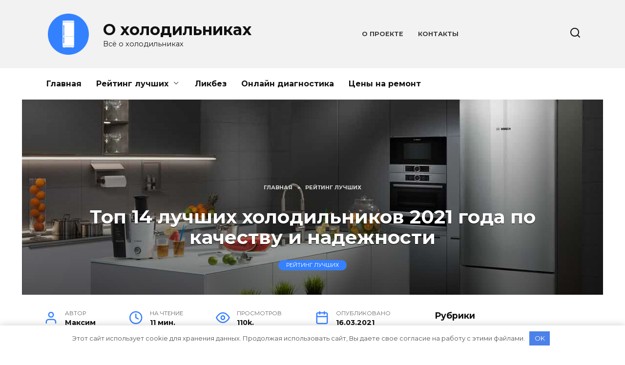

--- FILE ---
content_type: text/html; charset=UTF-8
request_url: https://o-holodilnikah.ru/top-14-luchshih-holodilnikov-2021-goda-po-kachestvu-i-nadezhnosti/
body_size: 27940
content:
<!doctype html>
<html lang="ru-RU">
<head>
	<meta charset="UTF-8">
	<meta name="viewport" content="width=device-width, initial-scale=1">

	<meta name='robots' content='index, follow, max-image-preview:large, max-snippet:-1, max-video-preview:-1' />
<meta property="og:title" content="Топ 14 лучших холодильников 2021 года по качеству и надежности"/>
<meta property="og:description" content="Холодильник представляет собой электрическое устройство, внутри которого поддерживае"/>
<meta property="og:image" content="https://o-holodilnikah.ru/wp-content/uploads/2021/03/top-holodilnikov.jpg"/>
<meta property="og:image:width" content="1200"/>
<meta property="og:image:height" content="400"/>
<meta property="og:type" content="article"/>
<meta property="og:article:published_time" content="2021-03-16 10:01:29"/>
<meta property="og:article:modified_time" content="2021-10-06 10:34:36"/>
<meta property="og:article:tag" content="Atlant"/>
<meta property="og:article:tag" content="Bosch"/>
<meta property="og:article:tag" content="Hotpoint Ariston"/>
<meta property="og:article:tag" content="LG"/>
<meta property="og:article:tag" content="Liebherr"/>
<meta property="og:article:tag" content="Samsung"/>
<meta property="og:article:tag" content="Stinol"/>
<meta property="og:article:tag" content="Бирюса"/>
<meta name="twitter:card" content="summary">
<meta name="twitter:title" content="Топ 14 лучших холодильников 2021 года по качеству и надежности"/>
<meta name="twitter:description" content="Холодильник представляет собой электрическое устройство, внутри которого поддерживае"/>
<meta name="twitter:image" content="https://o-holodilnikah.ru/wp-content/uploads/2021/03/top-holodilnikov.jpg"/>
<meta name="author" content="Максим"/>

	<title>Рейтинг холодильников 2021 года - топ 14 лучших моделей</title>
	<meta name="description" content="Честный рейтинг холодильников 2021 года: 14 лучших моделей с описанием преимуществ и особенностей, технических характеристик. Топ лучших по цене, качеству и надежности, лучшие No Frost холодильники, тихие и экономичные." />
	<link rel="canonical" href="https://o-holodilnikah.ru/top-14-luchshih-holodilnikov-2021-goda-po-kachestvu-i-nadezhnosti/" />
	<meta property="og:url" content="https://o-holodilnikah.ru/top-14-luchshih-holodilnikov-2021-goda-po-kachestvu-i-nadezhnosti/" />
	<meta property="og:site_name" content="О холодильниках" />
	<meta property="article:published_time" content="2021-03-16T07:01:29+00:00" />
	<meta property="article:modified_time" content="2021-10-06T07:34:36+00:00" />
	<meta property="og:image" content="https://o-holodilnikah.ru/wp-content/uploads/2021/03/top-holodilnikov.jpg" />
	<meta property="og:image:width" content="1200" />
	<meta property="og:image:height" content="400" />
	<meta property="og:image:type" content="image/jpeg" />
	<meta name="author" content="Максим" />
	<meta name="twitter:label1" content="Написано автором" />
	<meta name="twitter:data1" content="Максим" />
	<meta name="twitter:label2" content="Примерное время для чтения" />
	<meta name="twitter:data2" content="9 минут" />
	<script type="application/ld+json" class="yoast-schema-graph">{"@context":"https://schema.org","@graph":[{"@type":"Article","@id":"https://o-holodilnikah.ru/top-14-luchshih-holodilnikov-2021-goda-po-kachestvu-i-nadezhnosti/#article","isPartOf":{"@id":"https://o-holodilnikah.ru/top-14-luchshih-holodilnikov-2021-goda-po-kachestvu-i-nadezhnosti/"},"author":{"name":"Максим","@id":"https://o-holodilnikah.ru/#/schema/person/03ae7fabf53486c560161b8a47e7fd06"},"headline":"Топ 14 лучших холодильников 2021 года по качеству и надежности","datePublished":"2021-03-16T07:01:29+00:00","dateModified":"2021-10-06T07:34:36+00:00","mainEntityOfPage":{"@id":"https://o-holodilnikah.ru/top-14-luchshih-holodilnikov-2021-goda-po-kachestvu-i-nadezhnosti/"},"wordCount":1385,"commentCount":0,"publisher":{"@id":"https://o-holodilnikah.ru/#organization"},"image":{"@id":"https://o-holodilnikah.ru/top-14-luchshih-holodilnikov-2021-goda-po-kachestvu-i-nadezhnosti/#primaryimage"},"thumbnailUrl":"https://o-holodilnikah.ru/wp-content/uploads/2021/03/top-holodilnikov.jpg","keywords":["Atlant","Bosch","Hotpoint Ariston","LG","Liebherr","Samsung","Stinol","Бирюса"],"articleSection":["Рейтинг лучших","Холодильники"],"inLanguage":"ru-RU","potentialAction":[{"@type":"CommentAction","name":"Comment","target":["https://o-holodilnikah.ru/top-14-luchshih-holodilnikov-2021-goda-po-kachestvu-i-nadezhnosti/#respond"]}]},{"@type":"WebPage","@id":"https://o-holodilnikah.ru/top-14-luchshih-holodilnikov-2021-goda-po-kachestvu-i-nadezhnosti/","url":"https://o-holodilnikah.ru/top-14-luchshih-holodilnikov-2021-goda-po-kachestvu-i-nadezhnosti/","name":"Рейтинг холодильников 2021 года - топ 14 лучших моделей","isPartOf":{"@id":"https://o-holodilnikah.ru/#website"},"primaryImageOfPage":{"@id":"https://o-holodilnikah.ru/top-14-luchshih-holodilnikov-2021-goda-po-kachestvu-i-nadezhnosti/#primaryimage"},"image":{"@id":"https://o-holodilnikah.ru/top-14-luchshih-holodilnikov-2021-goda-po-kachestvu-i-nadezhnosti/#primaryimage"},"thumbnailUrl":"https://o-holodilnikah.ru/wp-content/uploads/2021/03/top-holodilnikov.jpg","datePublished":"2021-03-16T07:01:29+00:00","dateModified":"2021-10-06T07:34:36+00:00","description":"Честный рейтинг холодильников 2021 года: 14 лучших моделей с описанием преимуществ и особенностей, технических характеристик. Топ лучших по цене, качеству и надежности, лучшие No Frost холодильники, тихие и экономичные.","breadcrumb":{"@id":"https://o-holodilnikah.ru/top-14-luchshih-holodilnikov-2021-goda-po-kachestvu-i-nadezhnosti/#breadcrumb"},"inLanguage":"ru-RU","potentialAction":[{"@type":"ReadAction","target":["https://o-holodilnikah.ru/top-14-luchshih-holodilnikov-2021-goda-po-kachestvu-i-nadezhnosti/"]}]},{"@type":"ImageObject","inLanguage":"ru-RU","@id":"https://o-holodilnikah.ru/top-14-luchshih-holodilnikov-2021-goda-po-kachestvu-i-nadezhnosti/#primaryimage","url":"https://o-holodilnikah.ru/wp-content/uploads/2021/03/top-holodilnikov.jpg","contentUrl":"https://o-holodilnikah.ru/wp-content/uploads/2021/03/top-holodilnikov.jpg","width":1200,"height":400},{"@type":"BreadcrumbList","@id":"https://o-holodilnikah.ru/top-14-luchshih-holodilnikov-2021-goda-po-kachestvu-i-nadezhnosti/#breadcrumb","itemListElement":[{"@type":"ListItem","position":1,"name":"Главная страница","item":"https://o-holodilnikah.ru/"},{"@type":"ListItem","position":2,"name":"Топ 14 лучших холодильников 2021 года по качеству и надежности"}]},{"@type":"WebSite","@id":"https://o-holodilnikah.ru/#website","url":"https://o-holodilnikah.ru/","name":"О холодильниках","description":"Всё о холодильниках","publisher":{"@id":"https://o-holodilnikah.ru/#organization"},"potentialAction":[{"@type":"SearchAction","target":{"@type":"EntryPoint","urlTemplate":"https://o-holodilnikah.ru/?s={search_term_string}"},"query-input":{"@type":"PropertyValueSpecification","valueRequired":true,"valueName":"search_term_string"}}],"inLanguage":"ru-RU"},{"@type":"Organization","@id":"https://o-holodilnikah.ru/#organization","name":"Всё о холодильниках","url":"https://o-holodilnikah.ru/","logo":{"@type":"ImageObject","inLanguage":"ru-RU","@id":"https://o-holodilnikah.ru/#/schema/logo/image/","url":"https://o-holodilnikah.ru/wp-content/uploads/2021/01/holod-logo.png","contentUrl":"https://o-holodilnikah.ru/wp-content/uploads/2021/01/holod-logo.png","width":1000,"height":999,"caption":"Всё о холодильниках"},"image":{"@id":"https://o-holodilnikah.ru/#/schema/logo/image/"}},{"@type":"Person","@id":"https://o-holodilnikah.ru/#/schema/person/03ae7fabf53486c560161b8a47e7fd06","name":"Максим","image":{"@type":"ImageObject","inLanguage":"ru-RU","@id":"https://o-holodilnikah.ru/#/schema/person/image/","url":"https://secure.gravatar.com/avatar/79d0fe46f7e07d191f02f6505ff5d891b264772e0b594ac91af472ff1bca1ccf?s=96&d=mm&r=g","contentUrl":"https://secure.gravatar.com/avatar/79d0fe46f7e07d191f02f6505ff5d891b264772e0b594ac91af472ff1bca1ccf?s=96&d=mm&r=g","caption":"Максим"},"sameAs":["https://o-holodilnikah.ru"]}]}</script>


<link rel="amphtml" href="https://o-holodilnikah.ru/top-14-luchshih-holodilnikov-2021-goda-po-kachestvu-i-nadezhnosti/amp/" /><meta name="generator" content="AMP for WP 1.0.77.34"/><style id='wp-img-auto-sizes-contain-inline-css' type='text/css'>
img:is([sizes=auto i],[sizes^="auto," i]){contain-intrinsic-size:3000px 1500px}
/*# sourceURL=wp-img-auto-sizes-contain-inline-css */
</style>
<style id='wp-block-library-inline-css' type='text/css'>
:root{--wp-block-synced-color:#7a00df;--wp-block-synced-color--rgb:122,0,223;--wp-bound-block-color:var(--wp-block-synced-color);--wp-editor-canvas-background:#ddd;--wp-admin-theme-color:#007cba;--wp-admin-theme-color--rgb:0,124,186;--wp-admin-theme-color-darker-10:#006ba1;--wp-admin-theme-color-darker-10--rgb:0,107,160.5;--wp-admin-theme-color-darker-20:#005a87;--wp-admin-theme-color-darker-20--rgb:0,90,135;--wp-admin-border-width-focus:2px}@media (min-resolution:192dpi){:root{--wp-admin-border-width-focus:1.5px}}.wp-element-button{cursor:pointer}:root .has-very-light-gray-background-color{background-color:#eee}:root .has-very-dark-gray-background-color{background-color:#313131}:root .has-very-light-gray-color{color:#eee}:root .has-very-dark-gray-color{color:#313131}:root .has-vivid-green-cyan-to-vivid-cyan-blue-gradient-background{background:linear-gradient(135deg,#00d084,#0693e3)}:root .has-purple-crush-gradient-background{background:linear-gradient(135deg,#34e2e4,#4721fb 50%,#ab1dfe)}:root .has-hazy-dawn-gradient-background{background:linear-gradient(135deg,#faaca8,#dad0ec)}:root .has-subdued-olive-gradient-background{background:linear-gradient(135deg,#fafae1,#67a671)}:root .has-atomic-cream-gradient-background{background:linear-gradient(135deg,#fdd79a,#004a59)}:root .has-nightshade-gradient-background{background:linear-gradient(135deg,#330968,#31cdcf)}:root .has-midnight-gradient-background{background:linear-gradient(135deg,#020381,#2874fc)}:root{--wp--preset--font-size--normal:16px;--wp--preset--font-size--huge:42px}.has-regular-font-size{font-size:1em}.has-larger-font-size{font-size:2.625em}.has-normal-font-size{font-size:var(--wp--preset--font-size--normal)}.has-huge-font-size{font-size:var(--wp--preset--font-size--huge)}.has-text-align-center{text-align:center}.has-text-align-left{text-align:left}.has-text-align-right{text-align:right}.has-fit-text{white-space:nowrap!important}#end-resizable-editor-section{display:none}.aligncenter{clear:both}.items-justified-left{justify-content:flex-start}.items-justified-center{justify-content:center}.items-justified-right{justify-content:flex-end}.items-justified-space-between{justify-content:space-between}.screen-reader-text{border:0;clip-path:inset(50%);height:1px;margin:-1px;overflow:hidden;padding:0;position:absolute;width:1px;word-wrap:normal!important}.screen-reader-text:focus{background-color:#ddd;clip-path:none;color:#444;display:block;font-size:1em;height:auto;left:5px;line-height:normal;padding:15px 23px 14px;text-decoration:none;top:5px;width:auto;z-index:100000}html :where(.has-border-color){border-style:solid}html :where([style*=border-top-color]){border-top-style:solid}html :where([style*=border-right-color]){border-right-style:solid}html :where([style*=border-bottom-color]){border-bottom-style:solid}html :where([style*=border-left-color]){border-left-style:solid}html :where([style*=border-width]){border-style:solid}html :where([style*=border-top-width]){border-top-style:solid}html :where([style*=border-right-width]){border-right-style:solid}html :where([style*=border-bottom-width]){border-bottom-style:solid}html :where([style*=border-left-width]){border-left-style:solid}html :where(img[class*=wp-image-]){height:auto;max-width:100%}:where(figure){margin:0 0 1em}html :where(.is-position-sticky){--wp-admin--admin-bar--position-offset:var(--wp-admin--admin-bar--height,0px)}@media screen and (max-width:600px){html :where(.is-position-sticky){--wp-admin--admin-bar--position-offset:0px}}

/*# sourceURL=wp-block-library-inline-css */
</style><style id='wp-block-heading-inline-css' type='text/css'>
h1:where(.wp-block-heading).has-background,h2:where(.wp-block-heading).has-background,h3:where(.wp-block-heading).has-background,h4:where(.wp-block-heading).has-background,h5:where(.wp-block-heading).has-background,h6:where(.wp-block-heading).has-background{padding:1.25em 2.375em}h1.has-text-align-left[style*=writing-mode]:where([style*=vertical-lr]),h1.has-text-align-right[style*=writing-mode]:where([style*=vertical-rl]),h2.has-text-align-left[style*=writing-mode]:where([style*=vertical-lr]),h2.has-text-align-right[style*=writing-mode]:where([style*=vertical-rl]),h3.has-text-align-left[style*=writing-mode]:where([style*=vertical-lr]),h3.has-text-align-right[style*=writing-mode]:where([style*=vertical-rl]),h4.has-text-align-left[style*=writing-mode]:where([style*=vertical-lr]),h4.has-text-align-right[style*=writing-mode]:where([style*=vertical-rl]),h5.has-text-align-left[style*=writing-mode]:where([style*=vertical-lr]),h5.has-text-align-right[style*=writing-mode]:where([style*=vertical-rl]),h6.has-text-align-left[style*=writing-mode]:where([style*=vertical-lr]),h6.has-text-align-right[style*=writing-mode]:where([style*=vertical-rl]){rotate:180deg}
/*# sourceURL=https://o-holodilnikah.ru/wp-includes/blocks/heading/style.min.css */
</style>
<style id='wp-block-image-inline-css' type='text/css'>
.wp-block-image>a,.wp-block-image>figure>a{display:inline-block}.wp-block-image img{box-sizing:border-box;height:auto;max-width:100%;vertical-align:bottom}@media not (prefers-reduced-motion){.wp-block-image img.hide{visibility:hidden}.wp-block-image img.show{animation:show-content-image .4s}}.wp-block-image[style*=border-radius] img,.wp-block-image[style*=border-radius]>a{border-radius:inherit}.wp-block-image.has-custom-border img{box-sizing:border-box}.wp-block-image.aligncenter{text-align:center}.wp-block-image.alignfull>a,.wp-block-image.alignwide>a{width:100%}.wp-block-image.alignfull img,.wp-block-image.alignwide img{height:auto;width:100%}.wp-block-image .aligncenter,.wp-block-image .alignleft,.wp-block-image .alignright,.wp-block-image.aligncenter,.wp-block-image.alignleft,.wp-block-image.alignright{display:table}.wp-block-image .aligncenter>figcaption,.wp-block-image .alignleft>figcaption,.wp-block-image .alignright>figcaption,.wp-block-image.aligncenter>figcaption,.wp-block-image.alignleft>figcaption,.wp-block-image.alignright>figcaption{caption-side:bottom;display:table-caption}.wp-block-image .alignleft{float:left;margin:.5em 1em .5em 0}.wp-block-image .alignright{float:right;margin:.5em 0 .5em 1em}.wp-block-image .aligncenter{margin-left:auto;margin-right:auto}.wp-block-image :where(figcaption){margin-bottom:1em;margin-top:.5em}.wp-block-image.is-style-circle-mask img{border-radius:9999px}@supports ((-webkit-mask-image:none) or (mask-image:none)) or (-webkit-mask-image:none){.wp-block-image.is-style-circle-mask img{border-radius:0;-webkit-mask-image:url('data:image/svg+xml;utf8,<svg viewBox="0 0 100 100" xmlns="http://www.w3.org/2000/svg"><circle cx="50" cy="50" r="50"/></svg>');mask-image:url('data:image/svg+xml;utf8,<svg viewBox="0 0 100 100" xmlns="http://www.w3.org/2000/svg"><circle cx="50" cy="50" r="50"/></svg>');mask-mode:alpha;-webkit-mask-position:center;mask-position:center;-webkit-mask-repeat:no-repeat;mask-repeat:no-repeat;-webkit-mask-size:contain;mask-size:contain}}:root :where(.wp-block-image.is-style-rounded img,.wp-block-image .is-style-rounded img){border-radius:9999px}.wp-block-image figure{margin:0}.wp-lightbox-container{display:flex;flex-direction:column;position:relative}.wp-lightbox-container img{cursor:zoom-in}.wp-lightbox-container img:hover+button{opacity:1}.wp-lightbox-container button{align-items:center;backdrop-filter:blur(16px) saturate(180%);background-color:#5a5a5a40;border:none;border-radius:4px;cursor:zoom-in;display:flex;height:20px;justify-content:center;opacity:0;padding:0;position:absolute;right:16px;text-align:center;top:16px;width:20px;z-index:100}@media not (prefers-reduced-motion){.wp-lightbox-container button{transition:opacity .2s ease}}.wp-lightbox-container button:focus-visible{outline:3px auto #5a5a5a40;outline:3px auto -webkit-focus-ring-color;outline-offset:3px}.wp-lightbox-container button:hover{cursor:pointer;opacity:1}.wp-lightbox-container button:focus{opacity:1}.wp-lightbox-container button:focus,.wp-lightbox-container button:hover,.wp-lightbox-container button:not(:hover):not(:active):not(.has-background){background-color:#5a5a5a40;border:none}.wp-lightbox-overlay{box-sizing:border-box;cursor:zoom-out;height:100vh;left:0;overflow:hidden;position:fixed;top:0;visibility:hidden;width:100%;z-index:100000}.wp-lightbox-overlay .close-button{align-items:center;cursor:pointer;display:flex;justify-content:center;min-height:40px;min-width:40px;padding:0;position:absolute;right:calc(env(safe-area-inset-right) + 16px);top:calc(env(safe-area-inset-top) + 16px);z-index:5000000}.wp-lightbox-overlay .close-button:focus,.wp-lightbox-overlay .close-button:hover,.wp-lightbox-overlay .close-button:not(:hover):not(:active):not(.has-background){background:none;border:none}.wp-lightbox-overlay .lightbox-image-container{height:var(--wp--lightbox-container-height);left:50%;overflow:hidden;position:absolute;top:50%;transform:translate(-50%,-50%);transform-origin:top left;width:var(--wp--lightbox-container-width);z-index:9999999999}.wp-lightbox-overlay .wp-block-image{align-items:center;box-sizing:border-box;display:flex;height:100%;justify-content:center;margin:0;position:relative;transform-origin:0 0;width:100%;z-index:3000000}.wp-lightbox-overlay .wp-block-image img{height:var(--wp--lightbox-image-height);min-height:var(--wp--lightbox-image-height);min-width:var(--wp--lightbox-image-width);width:var(--wp--lightbox-image-width)}.wp-lightbox-overlay .wp-block-image figcaption{display:none}.wp-lightbox-overlay button{background:none;border:none}.wp-lightbox-overlay .scrim{background-color:#fff;height:100%;opacity:.9;position:absolute;width:100%;z-index:2000000}.wp-lightbox-overlay.active{visibility:visible}@media not (prefers-reduced-motion){.wp-lightbox-overlay.active{animation:turn-on-visibility .25s both}.wp-lightbox-overlay.active img{animation:turn-on-visibility .35s both}.wp-lightbox-overlay.show-closing-animation:not(.active){animation:turn-off-visibility .35s both}.wp-lightbox-overlay.show-closing-animation:not(.active) img{animation:turn-off-visibility .25s both}.wp-lightbox-overlay.zoom.active{animation:none;opacity:1;visibility:visible}.wp-lightbox-overlay.zoom.active .lightbox-image-container{animation:lightbox-zoom-in .4s}.wp-lightbox-overlay.zoom.active .lightbox-image-container img{animation:none}.wp-lightbox-overlay.zoom.active .scrim{animation:turn-on-visibility .4s forwards}.wp-lightbox-overlay.zoom.show-closing-animation:not(.active){animation:none}.wp-lightbox-overlay.zoom.show-closing-animation:not(.active) .lightbox-image-container{animation:lightbox-zoom-out .4s}.wp-lightbox-overlay.zoom.show-closing-animation:not(.active) .lightbox-image-container img{animation:none}.wp-lightbox-overlay.zoom.show-closing-animation:not(.active) .scrim{animation:turn-off-visibility .4s forwards}}@keyframes show-content-image{0%{visibility:hidden}99%{visibility:hidden}to{visibility:visible}}@keyframes turn-on-visibility{0%{opacity:0}to{opacity:1}}@keyframes turn-off-visibility{0%{opacity:1;visibility:visible}99%{opacity:0;visibility:visible}to{opacity:0;visibility:hidden}}@keyframes lightbox-zoom-in{0%{transform:translate(calc((-100vw + var(--wp--lightbox-scrollbar-width))/2 + var(--wp--lightbox-initial-left-position)),calc(-50vh + var(--wp--lightbox-initial-top-position))) scale(var(--wp--lightbox-scale))}to{transform:translate(-50%,-50%) scale(1)}}@keyframes lightbox-zoom-out{0%{transform:translate(-50%,-50%) scale(1);visibility:visible}99%{visibility:visible}to{transform:translate(calc((-100vw + var(--wp--lightbox-scrollbar-width))/2 + var(--wp--lightbox-initial-left-position)),calc(-50vh + var(--wp--lightbox-initial-top-position))) scale(var(--wp--lightbox-scale));visibility:hidden}}
/*# sourceURL=https://o-holodilnikah.ru/wp-includes/blocks/image/style.min.css */
</style>
<style id='wp-block-image-theme-inline-css' type='text/css'>
:root :where(.wp-block-image figcaption){color:#555;font-size:13px;text-align:center}.is-dark-theme :root :where(.wp-block-image figcaption){color:#ffffffa6}.wp-block-image{margin:0 0 1em}
/*# sourceURL=https://o-holodilnikah.ru/wp-includes/blocks/image/theme.min.css */
</style>
<style id='wp-block-list-inline-css' type='text/css'>
ol,ul{box-sizing:border-box}:root :where(.wp-block-list.has-background){padding:1.25em 2.375em}
/*# sourceURL=https://o-holodilnikah.ru/wp-includes/blocks/list/style.min.css */
</style>
<style id='wp-block-paragraph-inline-css' type='text/css'>
.is-small-text{font-size:.875em}.is-regular-text{font-size:1em}.is-large-text{font-size:2.25em}.is-larger-text{font-size:3em}.has-drop-cap:not(:focus):first-letter{float:left;font-size:8.4em;font-style:normal;font-weight:100;line-height:.68;margin:.05em .1em 0 0;text-transform:uppercase}body.rtl .has-drop-cap:not(:focus):first-letter{float:none;margin-left:.1em}p.has-drop-cap.has-background{overflow:hidden}:root :where(p.has-background){padding:1.25em 2.375em}:where(p.has-text-color:not(.has-link-color)) a{color:inherit}p.has-text-align-left[style*="writing-mode:vertical-lr"],p.has-text-align-right[style*="writing-mode:vertical-rl"]{rotate:180deg}
/*# sourceURL=https://o-holodilnikah.ru/wp-includes/blocks/paragraph/style.min.css */
</style>
<style id='wp-block-quote-inline-css' type='text/css'>
.wp-block-quote{box-sizing:border-box;overflow-wrap:break-word}.wp-block-quote.is-large:where(:not(.is-style-plain)),.wp-block-quote.is-style-large:where(:not(.is-style-plain)){margin-bottom:1em;padding:0 1em}.wp-block-quote.is-large:where(:not(.is-style-plain)) p,.wp-block-quote.is-style-large:where(:not(.is-style-plain)) p{font-size:1.5em;font-style:italic;line-height:1.6}.wp-block-quote.is-large:where(:not(.is-style-plain)) cite,.wp-block-quote.is-large:where(:not(.is-style-plain)) footer,.wp-block-quote.is-style-large:where(:not(.is-style-plain)) cite,.wp-block-quote.is-style-large:where(:not(.is-style-plain)) footer{font-size:1.125em;text-align:right}.wp-block-quote>cite{display:block}
/*# sourceURL=https://o-holodilnikah.ru/wp-includes/blocks/quote/style.min.css */
</style>
<style id='wp-block-quote-theme-inline-css' type='text/css'>
.wp-block-quote{border-left:.25em solid;margin:0 0 1.75em;padding-left:1em}.wp-block-quote cite,.wp-block-quote footer{color:currentColor;font-size:.8125em;font-style:normal;position:relative}.wp-block-quote:where(.has-text-align-right){border-left:none;border-right:.25em solid;padding-left:0;padding-right:1em}.wp-block-quote:where(.has-text-align-center){border:none;padding-left:0}.wp-block-quote.is-large,.wp-block-quote.is-style-large,.wp-block-quote:where(.is-style-plain){border:none}
/*# sourceURL=https://o-holodilnikah.ru/wp-includes/blocks/quote/theme.min.css */
</style>
<style id='wp-block-table-inline-css' type='text/css'>
.wp-block-table{overflow-x:auto}.wp-block-table table{border-collapse:collapse;width:100%}.wp-block-table thead{border-bottom:3px solid}.wp-block-table tfoot{border-top:3px solid}.wp-block-table td,.wp-block-table th{border:1px solid;padding:.5em}.wp-block-table .has-fixed-layout{table-layout:fixed;width:100%}.wp-block-table .has-fixed-layout td,.wp-block-table .has-fixed-layout th{word-break:break-word}.wp-block-table.aligncenter,.wp-block-table.alignleft,.wp-block-table.alignright{display:table;width:auto}.wp-block-table.aligncenter td,.wp-block-table.aligncenter th,.wp-block-table.alignleft td,.wp-block-table.alignleft th,.wp-block-table.alignright td,.wp-block-table.alignright th{word-break:break-word}.wp-block-table .has-subtle-light-gray-background-color{background-color:#f3f4f5}.wp-block-table .has-subtle-pale-green-background-color{background-color:#e9fbe5}.wp-block-table .has-subtle-pale-blue-background-color{background-color:#e7f5fe}.wp-block-table .has-subtle-pale-pink-background-color{background-color:#fcf0ef}.wp-block-table.is-style-stripes{background-color:initial;border-collapse:inherit;border-spacing:0}.wp-block-table.is-style-stripes tbody tr:nth-child(odd){background-color:#f0f0f0}.wp-block-table.is-style-stripes.has-subtle-light-gray-background-color tbody tr:nth-child(odd){background-color:#f3f4f5}.wp-block-table.is-style-stripes.has-subtle-pale-green-background-color tbody tr:nth-child(odd){background-color:#e9fbe5}.wp-block-table.is-style-stripes.has-subtle-pale-blue-background-color tbody tr:nth-child(odd){background-color:#e7f5fe}.wp-block-table.is-style-stripes.has-subtle-pale-pink-background-color tbody tr:nth-child(odd){background-color:#fcf0ef}.wp-block-table.is-style-stripes td,.wp-block-table.is-style-stripes th{border-color:#0000}.wp-block-table.is-style-stripes{border-bottom:1px solid #f0f0f0}.wp-block-table .has-border-color td,.wp-block-table .has-border-color th,.wp-block-table .has-border-color tr,.wp-block-table .has-border-color>*{border-color:inherit}.wp-block-table table[style*=border-top-color] tr:first-child,.wp-block-table table[style*=border-top-color] tr:first-child td,.wp-block-table table[style*=border-top-color] tr:first-child th,.wp-block-table table[style*=border-top-color]>*,.wp-block-table table[style*=border-top-color]>* td,.wp-block-table table[style*=border-top-color]>* th{border-top-color:inherit}.wp-block-table table[style*=border-top-color] tr:not(:first-child){border-top-color:initial}.wp-block-table table[style*=border-right-color] td:last-child,.wp-block-table table[style*=border-right-color] th,.wp-block-table table[style*=border-right-color] tr,.wp-block-table table[style*=border-right-color]>*{border-right-color:inherit}.wp-block-table table[style*=border-bottom-color] tr:last-child,.wp-block-table table[style*=border-bottom-color] tr:last-child td,.wp-block-table table[style*=border-bottom-color] tr:last-child th,.wp-block-table table[style*=border-bottom-color]>*,.wp-block-table table[style*=border-bottom-color]>* td,.wp-block-table table[style*=border-bottom-color]>* th{border-bottom-color:inherit}.wp-block-table table[style*=border-bottom-color] tr:not(:last-child){border-bottom-color:initial}.wp-block-table table[style*=border-left-color] td:first-child,.wp-block-table table[style*=border-left-color] th,.wp-block-table table[style*=border-left-color] tr,.wp-block-table table[style*=border-left-color]>*{border-left-color:inherit}.wp-block-table table[style*=border-style] td,.wp-block-table table[style*=border-style] th,.wp-block-table table[style*=border-style] tr,.wp-block-table table[style*=border-style]>*{border-style:inherit}.wp-block-table table[style*=border-width] td,.wp-block-table table[style*=border-width] th,.wp-block-table table[style*=border-width] tr,.wp-block-table table[style*=border-width]>*{border-style:inherit;border-width:inherit}
/*# sourceURL=https://o-holodilnikah.ru/wp-includes/blocks/table/style.min.css */
</style>
<style id='wp-block-table-theme-inline-css' type='text/css'>
.wp-block-table{margin:0 0 1em}.wp-block-table td,.wp-block-table th{word-break:normal}.wp-block-table :where(figcaption){color:#555;font-size:13px;text-align:center}.is-dark-theme .wp-block-table :where(figcaption){color:#ffffffa6}
/*# sourceURL=https://o-holodilnikah.ru/wp-includes/blocks/table/theme.min.css */
</style>
<style id='global-styles-inline-css' type='text/css'>
:root{--wp--preset--aspect-ratio--square: 1;--wp--preset--aspect-ratio--4-3: 4/3;--wp--preset--aspect-ratio--3-4: 3/4;--wp--preset--aspect-ratio--3-2: 3/2;--wp--preset--aspect-ratio--2-3: 2/3;--wp--preset--aspect-ratio--16-9: 16/9;--wp--preset--aspect-ratio--9-16: 9/16;--wp--preset--color--black: #000000;--wp--preset--color--cyan-bluish-gray: #abb8c3;--wp--preset--color--white: #ffffff;--wp--preset--color--pale-pink: #f78da7;--wp--preset--color--vivid-red: #cf2e2e;--wp--preset--color--luminous-vivid-orange: #ff6900;--wp--preset--color--luminous-vivid-amber: #fcb900;--wp--preset--color--light-green-cyan: #7bdcb5;--wp--preset--color--vivid-green-cyan: #00d084;--wp--preset--color--pale-cyan-blue: #8ed1fc;--wp--preset--color--vivid-cyan-blue: #0693e3;--wp--preset--color--vivid-purple: #9b51e0;--wp--preset--gradient--vivid-cyan-blue-to-vivid-purple: linear-gradient(135deg,rgb(6,147,227) 0%,rgb(155,81,224) 100%);--wp--preset--gradient--light-green-cyan-to-vivid-green-cyan: linear-gradient(135deg,rgb(122,220,180) 0%,rgb(0,208,130) 100%);--wp--preset--gradient--luminous-vivid-amber-to-luminous-vivid-orange: linear-gradient(135deg,rgb(252,185,0) 0%,rgb(255,105,0) 100%);--wp--preset--gradient--luminous-vivid-orange-to-vivid-red: linear-gradient(135deg,rgb(255,105,0) 0%,rgb(207,46,46) 100%);--wp--preset--gradient--very-light-gray-to-cyan-bluish-gray: linear-gradient(135deg,rgb(238,238,238) 0%,rgb(169,184,195) 100%);--wp--preset--gradient--cool-to-warm-spectrum: linear-gradient(135deg,rgb(74,234,220) 0%,rgb(151,120,209) 20%,rgb(207,42,186) 40%,rgb(238,44,130) 60%,rgb(251,105,98) 80%,rgb(254,248,76) 100%);--wp--preset--gradient--blush-light-purple: linear-gradient(135deg,rgb(255,206,236) 0%,rgb(152,150,240) 100%);--wp--preset--gradient--blush-bordeaux: linear-gradient(135deg,rgb(254,205,165) 0%,rgb(254,45,45) 50%,rgb(107,0,62) 100%);--wp--preset--gradient--luminous-dusk: linear-gradient(135deg,rgb(255,203,112) 0%,rgb(199,81,192) 50%,rgb(65,88,208) 100%);--wp--preset--gradient--pale-ocean: linear-gradient(135deg,rgb(255,245,203) 0%,rgb(182,227,212) 50%,rgb(51,167,181) 100%);--wp--preset--gradient--electric-grass: linear-gradient(135deg,rgb(202,248,128) 0%,rgb(113,206,126) 100%);--wp--preset--gradient--midnight: linear-gradient(135deg,rgb(2,3,129) 0%,rgb(40,116,252) 100%);--wp--preset--font-size--small: 19.5px;--wp--preset--font-size--medium: 20px;--wp--preset--font-size--large: 36.5px;--wp--preset--font-size--x-large: 42px;--wp--preset--font-size--normal: 22px;--wp--preset--font-size--huge: 49.5px;--wp--preset--spacing--20: 0.44rem;--wp--preset--spacing--30: 0.67rem;--wp--preset--spacing--40: 1rem;--wp--preset--spacing--50: 1.5rem;--wp--preset--spacing--60: 2.25rem;--wp--preset--spacing--70: 3.38rem;--wp--preset--spacing--80: 5.06rem;--wp--preset--shadow--natural: 6px 6px 9px rgba(0, 0, 0, 0.2);--wp--preset--shadow--deep: 12px 12px 50px rgba(0, 0, 0, 0.4);--wp--preset--shadow--sharp: 6px 6px 0px rgba(0, 0, 0, 0.2);--wp--preset--shadow--outlined: 6px 6px 0px -3px rgb(255, 255, 255), 6px 6px rgb(0, 0, 0);--wp--preset--shadow--crisp: 6px 6px 0px rgb(0, 0, 0);}:where(.is-layout-flex){gap: 0.5em;}:where(.is-layout-grid){gap: 0.5em;}body .is-layout-flex{display: flex;}.is-layout-flex{flex-wrap: wrap;align-items: center;}.is-layout-flex > :is(*, div){margin: 0;}body .is-layout-grid{display: grid;}.is-layout-grid > :is(*, div){margin: 0;}:where(.wp-block-columns.is-layout-flex){gap: 2em;}:where(.wp-block-columns.is-layout-grid){gap: 2em;}:where(.wp-block-post-template.is-layout-flex){gap: 1.25em;}:where(.wp-block-post-template.is-layout-grid){gap: 1.25em;}.has-black-color{color: var(--wp--preset--color--black) !important;}.has-cyan-bluish-gray-color{color: var(--wp--preset--color--cyan-bluish-gray) !important;}.has-white-color{color: var(--wp--preset--color--white) !important;}.has-pale-pink-color{color: var(--wp--preset--color--pale-pink) !important;}.has-vivid-red-color{color: var(--wp--preset--color--vivid-red) !important;}.has-luminous-vivid-orange-color{color: var(--wp--preset--color--luminous-vivid-orange) !important;}.has-luminous-vivid-amber-color{color: var(--wp--preset--color--luminous-vivid-amber) !important;}.has-light-green-cyan-color{color: var(--wp--preset--color--light-green-cyan) !important;}.has-vivid-green-cyan-color{color: var(--wp--preset--color--vivid-green-cyan) !important;}.has-pale-cyan-blue-color{color: var(--wp--preset--color--pale-cyan-blue) !important;}.has-vivid-cyan-blue-color{color: var(--wp--preset--color--vivid-cyan-blue) !important;}.has-vivid-purple-color{color: var(--wp--preset--color--vivid-purple) !important;}.has-black-background-color{background-color: var(--wp--preset--color--black) !important;}.has-cyan-bluish-gray-background-color{background-color: var(--wp--preset--color--cyan-bluish-gray) !important;}.has-white-background-color{background-color: var(--wp--preset--color--white) !important;}.has-pale-pink-background-color{background-color: var(--wp--preset--color--pale-pink) !important;}.has-vivid-red-background-color{background-color: var(--wp--preset--color--vivid-red) !important;}.has-luminous-vivid-orange-background-color{background-color: var(--wp--preset--color--luminous-vivid-orange) !important;}.has-luminous-vivid-amber-background-color{background-color: var(--wp--preset--color--luminous-vivid-amber) !important;}.has-light-green-cyan-background-color{background-color: var(--wp--preset--color--light-green-cyan) !important;}.has-vivid-green-cyan-background-color{background-color: var(--wp--preset--color--vivid-green-cyan) !important;}.has-pale-cyan-blue-background-color{background-color: var(--wp--preset--color--pale-cyan-blue) !important;}.has-vivid-cyan-blue-background-color{background-color: var(--wp--preset--color--vivid-cyan-blue) !important;}.has-vivid-purple-background-color{background-color: var(--wp--preset--color--vivid-purple) !important;}.has-black-border-color{border-color: var(--wp--preset--color--black) !important;}.has-cyan-bluish-gray-border-color{border-color: var(--wp--preset--color--cyan-bluish-gray) !important;}.has-white-border-color{border-color: var(--wp--preset--color--white) !important;}.has-pale-pink-border-color{border-color: var(--wp--preset--color--pale-pink) !important;}.has-vivid-red-border-color{border-color: var(--wp--preset--color--vivid-red) !important;}.has-luminous-vivid-orange-border-color{border-color: var(--wp--preset--color--luminous-vivid-orange) !important;}.has-luminous-vivid-amber-border-color{border-color: var(--wp--preset--color--luminous-vivid-amber) !important;}.has-light-green-cyan-border-color{border-color: var(--wp--preset--color--light-green-cyan) !important;}.has-vivid-green-cyan-border-color{border-color: var(--wp--preset--color--vivid-green-cyan) !important;}.has-pale-cyan-blue-border-color{border-color: var(--wp--preset--color--pale-cyan-blue) !important;}.has-vivid-cyan-blue-border-color{border-color: var(--wp--preset--color--vivid-cyan-blue) !important;}.has-vivid-purple-border-color{border-color: var(--wp--preset--color--vivid-purple) !important;}.has-vivid-cyan-blue-to-vivid-purple-gradient-background{background: var(--wp--preset--gradient--vivid-cyan-blue-to-vivid-purple) !important;}.has-light-green-cyan-to-vivid-green-cyan-gradient-background{background: var(--wp--preset--gradient--light-green-cyan-to-vivid-green-cyan) !important;}.has-luminous-vivid-amber-to-luminous-vivid-orange-gradient-background{background: var(--wp--preset--gradient--luminous-vivid-amber-to-luminous-vivid-orange) !important;}.has-luminous-vivid-orange-to-vivid-red-gradient-background{background: var(--wp--preset--gradient--luminous-vivid-orange-to-vivid-red) !important;}.has-very-light-gray-to-cyan-bluish-gray-gradient-background{background: var(--wp--preset--gradient--very-light-gray-to-cyan-bluish-gray) !important;}.has-cool-to-warm-spectrum-gradient-background{background: var(--wp--preset--gradient--cool-to-warm-spectrum) !important;}.has-blush-light-purple-gradient-background{background: var(--wp--preset--gradient--blush-light-purple) !important;}.has-blush-bordeaux-gradient-background{background: var(--wp--preset--gradient--blush-bordeaux) !important;}.has-luminous-dusk-gradient-background{background: var(--wp--preset--gradient--luminous-dusk) !important;}.has-pale-ocean-gradient-background{background: var(--wp--preset--gradient--pale-ocean) !important;}.has-electric-grass-gradient-background{background: var(--wp--preset--gradient--electric-grass) !important;}.has-midnight-gradient-background{background: var(--wp--preset--gradient--midnight) !important;}.has-small-font-size{font-size: var(--wp--preset--font-size--small) !important;}.has-medium-font-size{font-size: var(--wp--preset--font-size--medium) !important;}.has-large-font-size{font-size: var(--wp--preset--font-size--large) !important;}.has-x-large-font-size{font-size: var(--wp--preset--font-size--x-large) !important;}
/*# sourceURL=global-styles-inline-css */
</style>

<style id='classic-theme-styles-inline-css' type='text/css'>
/*! This file is auto-generated */
.wp-block-button__link{color:#fff;background-color:#32373c;border-radius:9999px;box-shadow:none;text-decoration:none;padding:calc(.667em + 2px) calc(1.333em + 2px);font-size:1.125em}.wp-block-file__button{background:#32373c;color:#fff;text-decoration:none}
/*# sourceURL=/wp-includes/css/classic-themes.min.css */
</style>
<link rel='stylesheet' id='menu-image-css' href='https://o-holodilnikah.ru/wp-content/plugins/menu-image/includes/css/menu-image.css'  media='all' />
<link rel='stylesheet' id='dashicons-css' href='https://o-holodilnikah.ru/wp-includes/css/dashicons.min.css'  media='all' />
<link rel='stylesheet' id='wpsm_ac-font-awesome-front-css' href='https://o-holodilnikah.ru/wp-content/plugins/responsive-accordion-and-collapse/css/font-awesome/css/font-awesome.min.css'  media='all' />
<link rel='stylesheet' id='wpsm_ac_bootstrap-front-css' href='https://o-holodilnikah.ru/wp-content/plugins/responsive-accordion-and-collapse/css/bootstrap-front.css'  media='all' />
<link rel='stylesheet' id='google-fonts-css' href='https://fonts.googleapis.com/css?family=Montserrat%3A400%2C400i%2C700&#038;subset=cyrillic&#038;display=swap'  media='all' />
<link rel='stylesheet' id='reboot-style-css' href='https://o-holodilnikah.ru/wp-content/themes/reboot/assets/css/style.min.css'  media='all' />
<link rel='stylesheet' id='yarpp-thumbnails-css' href='https://o-holodilnikah.ru/wp-content/plugins/yet-another-related-posts-plugin/style/styles_thumbnails.css'  media='all' />
<style id='yarpp-thumbnails-inline-css' type='text/css'>
.yarpp-thumbnails-horizontal .yarpp-thumbnail {width: 130px;height: 170px;margin: 5px;margin-left: 0px;}.yarpp-thumbnail > img, .yarpp-thumbnail-default {width: 120px;height: 120px;margin: 5px;}.yarpp-thumbnails-horizontal .yarpp-thumbnail-title {margin: 7px;margin-top: 0px;width: 120px;}.yarpp-thumbnail-default > img {min-height: 120px;min-width: 120px;}
/*# sourceURL=yarpp-thumbnails-inline-css */
</style>
<link rel='stylesheet' id='reboot-style-child-css' href='https://o-holodilnikah.ru/wp-content/themes/reboot_child/style.css?v=1.2'  media='all' />
<script type="text/javascript" src="https://o-holodilnikah.ru/wp-includes/js/jquery/jquery.min.js" id="jquery-core-js"></script>
<style>.pseudo-clearfy-link { color: #008acf; cursor: pointer;}.pseudo-clearfy-link:hover { text-decoration: none;}</style><link rel="preload" href="https://o-holodilnikah.ru/wp-content/themes/reboot/assets/fonts/wpshop-core.ttf" as="font" crossorigin>
    <style>::selection, .card-slider__category, .card-slider-container .swiper-pagination-bullet-active, .post-card--grid .post-card__thumbnail:before, .post-card:not(.post-card--small) .post-card__thumbnail a:before, .post-card:not(.post-card--small) .post-card__category,  .post-box--high .post-box__category span, .post-box--wide .post-box__category span, .page-separator, .pagination .nav-links .page-numbers:not(.dots):not(.current):before, .btn, .btn-primary:hover, .btn-primary:not(:disabled):not(.disabled).active, .btn-primary:not(:disabled):not(.disabled):active, .show>.btn-primary.dropdown-toggle, .comment-respond .form-submit input, .page-links__item{background-color:#3580ff}.entry-image--big .entry-image__body .post-card__category a, .home-text ul:not([class])>li:before, .page-content ul:not([class])>li:before, .taxonomy-description ul:not([class])>li:before, .widget-area .widget_categories ul.menu li a:before, .widget-area .widget_categories ul.menu li span:before, .widget-area .widget_categories>ul li a:before, .widget-area .widget_categories>ul li span:before, .widget-area .widget_nav_menu ul.menu li a:before, .widget-area .widget_nav_menu ul.menu li span:before, .widget-area .widget_nav_menu>ul li a:before, .widget-area .widget_nav_menu>ul li span:before, .page-links .page-numbers:not(.dots):not(.current):before, .page-links .post-page-numbers:not(.dots):not(.current):before, .pagination .nav-links .page-numbers:not(.dots):not(.current):before, .pagination .nav-links .post-page-numbers:not(.dots):not(.current):before, .entry-image--full .entry-image__body .post-card__category a, .entry-image--fullscreen .entry-image__body .post-card__category a, .entry-image--wide .entry-image__body .post-card__category a{background-color:#3580ff}.comment-respond input:focus, select:focus, textarea:focus, .post-card--grid.post-card--thumbnail-no, .post-card--standard:after, .post-card--related.post-card--thumbnail-no:hover, .spoiler-box, .btn-primary, .btn-primary:hover, .btn-primary:not(:disabled):not(.disabled).active, .btn-primary:not(:disabled):not(.disabled):active, .show>.btn-primary.dropdown-toggle, .inp:focus, .entry-tag:focus, .entry-tag:hover, .search-screen .search-form .search-field:focus, .entry-content ul:not([class])>li:before, .text-content ul:not([class])>li:before, .page-content ul:not([class])>li:before, .taxonomy-description ul:not([class])>li:before, .entry-content blockquote,
        .input:focus, input[type=color]:focus, input[type=date]:focus, input[type=datetime-local]:focus, input[type=datetime]:focus, input[type=email]:focus, input[type=month]:focus, input[type=number]:focus, input[type=password]:focus, input[type=range]:focus, input[type=search]:focus, input[type=tel]:focus, input[type=text]:focus, input[type=time]:focus, input[type=url]:focus, input[type=week]:focus, select:focus, textarea:focus{border-color:#3580ff !important}.post-card--small .post-card__category, .post-card__author:before, .post-card__comments:before, .post-card__date:before, .post-card__like:before, .post-card__views:before, .entry-author:before, .entry-date:before, .entry-time:before, .entry-views:before, .entry-content ol:not([class])>li:before, .text-content ol:not([class])>li:before, .entry-content blockquote:before, .spoiler-box__title:after, .search-icon:hover:before, .search-form .search-submit:hover:before, .star-rating-item.hover,
        .comment-list .bypostauthor>.comment-body .comment-author:after,
        .breadcrumb a, .breadcrumb span,
        .search-screen .search-form .search-submit:before, 
        .star-rating--score-1:not(.hover) .star-rating-item:nth-child(1),
        .star-rating--score-2:not(.hover) .star-rating-item:nth-child(1), .star-rating--score-2:not(.hover) .star-rating-item:nth-child(2),
        .star-rating--score-3:not(.hover) .star-rating-item:nth-child(1), .star-rating--score-3:not(.hover) .star-rating-item:nth-child(2), .star-rating--score-3:not(.hover) .star-rating-item:nth-child(3),
        .star-rating--score-4:not(.hover) .star-rating-item:nth-child(1), .star-rating--score-4:not(.hover) .star-rating-item:nth-child(2), .star-rating--score-4:not(.hover) .star-rating-item:nth-child(3), .star-rating--score-4:not(.hover) .star-rating-item:nth-child(4),
        .star-rating--score-5:not(.hover) .star-rating-item:nth-child(1), .star-rating--score-5:not(.hover) .star-rating-item:nth-child(2), .star-rating--score-5:not(.hover) .star-rating-item:nth-child(3), .star-rating--score-5:not(.hover) .star-rating-item:nth-child(4), .star-rating--score-5:not(.hover) .star-rating-item:nth-child(5){color:#3580ff}a:hover, a:focus, a:active, .spanlink:hover, .entry-content a:not(.wp-block-button__link):hover, .entry-content a:not(.wp-block-button__link):focus, .entry-content a:not(.wp-block-button__link):active, .top-menu ul li>span:hover, .main-navigation ul li a:hover, .main-navigation ul li span:hover, .footer-navigation ul li a:hover, .footer-navigation ul li span:hover, .comment-reply-link:hover, .pseudo-link:hover, .child-categories ul li a:hover{color:#3580ff}.top-menu>ul>li>a:before, .top-menu>ul>li>span:before{background:#3580ff}.child-categories ul li a:hover, .post-box--no-thumb a:hover{border-color:#3580ff}.post-box--card:hover{box-shadow: inset 0 0 0 1px #3580ff}.post-box--card:hover{-webkit-box-shadow: inset 0 0 0 1px #3580ff}.site-header{background-color:#f2f2f2}@media (min-width: 992px){.top-menu ul li .sub-menu{background-color:#f2f2f2}}.site-footer, .site-footer a, .site-footer .pseudo-link{color:#0a0a0a}.site-footer{background-color:#969696}</style>
<link rel="icon" href="https://o-holodilnikah.ru/wp-content/uploads/2021/02/cropped-holod-logo23-32x32.png" sizes="32x32" />
<link rel="icon" href="https://o-holodilnikah.ru/wp-content/uploads/2021/02/cropped-holod-logo23-192x192.png" sizes="192x192" />
<link rel="apple-touch-icon" href="https://o-holodilnikah.ru/wp-content/uploads/2021/02/cropped-holod-logo23-180x180.png" />
<meta name="msapplication-TileImage" content="https://o-holodilnikah.ru/wp-content/uploads/2021/02/cropped-holod-logo23-270x270.png" />
    <!-- Yandex.Metrika counter -->
<script type="text/javascript" >
   (function(m,e,t,r,i,k,a){m[i]=m[i]||function(){(m[i].a=m[i].a||[]).push(arguments)};
   m[i].l=1*new Date();k=e.createElement(t),a=e.getElementsByTagName(t)[0],k.async=1,k.src=r,a.parentNode.insertBefore(k,a)})
   (window, document, "script", "https://mc.yandex.ru/metrika/tag.js", "ym");

   ym(71651299, "init", {
        clickmap:true,
        trackLinks:true,
        accurateTrackBounce:true,
        webvisor:true
   });
</script>
<noscript><div><img src="https://mc.yandex.ru/watch/71651299" style="position:absolute; left:-9999px;" alt="" /></div></noscript>
<!-- /Yandex.Metrika counter -->

<script async src="https://pagead2.googlesyndication.com/pagead/js/adsbygoogle.js?client=ca-pub-5270077648815387"
     crossorigin="anonymous"></script><link rel='stylesheet' id='yarppRelatedCss-css' href='https://o-holodilnikah.ru/wp-content/plugins/yet-another-related-posts-plugin/style/related.css'  media='all' />
</head>

<body class="wp-singular post-template-default single single-post postid-122 single-format-standard wp-embed-responsive wp-theme-reboot wp-child-theme-reboot_child sidebar-right">



<div id="page" class="site">
    <a class="skip-link screen-reader-text" href="#content">Перейти к содержанию</a>

    <div class="search-screen-overlay js-search-screen-overlay"></div>
    <div class="search-screen js-search-screen">
        
<form role="search" method="get" class="search-form" action="https://o-holodilnikah.ru/">
    <label>
        <span class="screen-reader-text">Search for:</span>
        <input type="search" class="search-field" placeholder="Поиск..." value="" name="s">
    </label>
    <button type="submit" class="search-submit"></button>
</form>    </div>

    

<header id="masthead" class="site-header full" itemscope itemtype="http://schema.org/WPHeader">
    <div class="site-header-inner fixed">

        <div class="humburger js-humburger"><span></span><span></span><span></span></div>

        
<div class="site-branding">

    <div class="site-logotype"><a href="https://o-holodilnikah.ru/"><img src="https://o-holodilnikah.ru/wp-content/uploads/2021/01/holod-logo.png" alt="О холодильниках"></a></div><div class="site-branding__body"><div class="site-title"><a href="https://o-holodilnikah.ru/">О холодильниках</a></div><p class="site-description">Всё о холодильниках</p></div></div><!-- .site-branding --><div class="top-menu"><ul id="top-menu" class="menu"><li id="menu-item-110" class="menu-item menu-item-type-post_type menu-item-object-page menu-item-110"><a href="https://o-holodilnikah.ru/o-proekt/">О проекте</a></li>
<li id="menu-item-28" class="menu-item menu-item-type-post_type menu-item-object-page menu-item-28"><a href="https://o-holodilnikah.ru/contacts/">Контакты</a></li>
</ul></div>                <div class="header-search">
                    <span class="search-icon js-search-icon"></span>
                </div>
            
    </div>
</header><!-- #masthead -->


    
    
    <nav id="site-navigation" class="main-navigation fixed">
        <div class="main-navigation-inner full">
            <div class="menu-osnovnaya-navigatsiya-container"><ul id="header_menu" class="menu"><li id="menu-item-10" class="menu-item menu-item-type-custom menu-item-object-custom menu-item-home menu-item-10"><a href="https://o-holodilnikah.ru/">Главная</a></li>
<li id="menu-item-82" class="menu-item menu-item-type-taxonomy menu-item-object-category current-post-ancestor current-menu-parent current-post-parent menu-item-has-children menu-item-82"><a href="https://o-holodilnikah.ru/category/rejting-luchshih/">Рейтинг лучших</a>
<ul class="sub-menu">
	<li id="menu-item-546" class="menu-item menu-item-type-taxonomy menu-item-object-category current-post-ancestor current-menu-parent current-post-parent menu-item-546"><a href="https://o-holodilnikah.ru/category/rejting-luchshih/holodilniki/">Холодильники</a></li>
	<li id="menu-item-547" class="menu-item menu-item-type-taxonomy menu-item-object-category menu-item-547"><a href="https://o-holodilnikah.ru/category/rejting-luchshih/avtoholodilniki/">Автохолодильники</a></li>
	<li id="menu-item-548" class="menu-item menu-item-type-taxonomy menu-item-object-category menu-item-548"><a href="https://o-holodilnikah.ru/category/rejting-luchshih/morozilnye-kamery/">Морозильные камеры</a></li>
</ul>
</li>
<li id="menu-item-100" class="menu-item menu-item-type-taxonomy menu-item-object-category menu-item-100"><a href="https://o-holodilnikah.ru/category/likbez/">Ликбез</a></li>
<li id="menu-item-64" class="menu-item menu-item-type-post_type menu-item-object-page menu-item-64"><a href="https://o-holodilnikah.ru/onlajn-diagnostika-holodilnika/">Онлайн диагностика</a></li>
<li id="menu-item-92" class="menu-item menu-item-type-post_type menu-item-object-page menu-item-92"><a href="https://o-holodilnikah.ru/srednie-czeny-na-remont-holodilnikov/">Цены на ремонт</a></li>
</ul></div>        </div>
    </nav><!-- #site-navigation -->

    

    <div class="mobile-menu-placeholder js-mobile-menu-placeholder"></div>
    
	
    <div id="content" class="site-content fixed">

        
        <div class="site-content-inner">
    
        
                            <div class="entry-image entry-image--wide" style="background-image: url(https://o-holodilnikah.ru/wp-content/uploads/2021/03/top-holodilnikov.jpg);">

                    <div class="entry-image__body">
                        <div class="breadcrumb" itemscope itemtype="http://schema.org/BreadcrumbList"><span class="breadcrumb-item" itemprop="itemListElement" itemscope itemtype="http://schema.org/ListItem"><a href="https://o-holodilnikah.ru/" itemprop="item"><span itemprop="name">Главная</span></a><meta itemprop="position" content="0"></span> <span class="breadcrumb-separator">»</span> <span class="breadcrumb-item" itemprop="itemListElement" itemscope itemtype="http://schema.org/ListItem"><a href="https://o-holodilnikah.ru/category/rejting-luchshih/" itemprop="item"><span itemprop="name">Рейтинг лучших</span></a><meta itemprop="position" content="1"></span></div>
                                                                                <h1 class="entry-title">Топ 14 лучших холодильников 2021 года по качеству и надежности</h1>
                                                    
                                                    <div class="post-card__category"><a href="https://o-holodilnikah.ru/category/rejting-luchshih/">Рейтинг лучших</a></div>
                        
                                            </div>

                </div>
            
        
        <div id="primary" class="content-area" itemscope itemtype="http://schema.org/Article">
            <main id="main" class="site-main article-card">

                
<article id="post-122" class="article-post post-122 post type-post status-publish format-standard has-post-thumbnail  category-rejting-luchshih category-holodilniki tag-atlant tag-bosch tag-hotpoint-ariston tag-lg tag-liebherr tag-samsung tag-stinol tag-biryusa">

    
            <div class="entry-meta">
            <span class="entry-author" itemprop="author"><span class="entry-label">Автор</span> Максим</span>            <span class="entry-time"><span class="entry-label">На чтение</span> 11 мин.</span>            <span class="entry-views"><span class="entry-label">Просмотров</span> <span class="js-views-count" data-post_id="122">110k.</span></span>            <span class="entry-date"><span class="entry-label">Опубликовано</span> <time itemprop="datePublished" datetime="2021-03-16">16.03.2021</time></span>
                    </div>
    
    
    <div class="entry-content" itemprop="articleBody">
        <p>Холодильник представляет собой электрическое устройство, внутри которого поддерживается температура ниже окружающей среды. Главная цель создания агрегата заключается в продлении срока хранения продуктов. Производители бытовой техники постоянно совершенствуют свои модели, поэтому потребителям не просто определиться в выборе. Для решения этой проблемы экспертами составлен топ лучших холодильников 2021 года с учетом отзывов пользователей.</p>



<div class="table-of-contents open"><div class="table-of-contents__header"><span class="table-of-contents__hide js-table-of-contents-hide">Содержание</span></div><ol class="table-of-contents__list js-table-of-contents-list">
<li class="level-1"><a href="#reyting-samyh-nadezhnyh-holodilnikov-po-otzyvam">Рейтинг самых надежных холодильников по отзывам покупателей</a></li><li class="level-1"><a href="#kakoy-vybrat-i-na-chto-obratit-vnimanie">Какой выбрать и на что обратить внимание?</a></li><li class="level-2"><a href="#razmorazhivanie-holodilnoy-kamery">Размораживание холодильной камеры</a></li><li class="level-2"><a href="#razmorazhivanie-morozilnoy-kamery">Размораживание морозильной камеры</a></li><li class="level-2"><a href="#klimaticheskiy-klass-i-tip-kompressora">Климатический класс и тип компрессора</a></li><li class="level-2"><a href="#tip-upravleniya">Тип управления</a></li><li class="level-2"><a href="#uroven-shuma">Уровень шума</a></li><li class="level-1"><a href="#luchshie-nedorogie-modeli-do-20-000-rubley">Лучшие недорогие модели до 20&nbsp;000 рублей</a></li><li class="level-2"><a href="#atlant-hm-4214-000">АTLANT ХМ 4214-000</a></li><li class="level-2"><a href="#atlant-hm-4208-000">ATLANT ХМ 4208-000</a></li><li class="level-2"><a href="#atlant-hm-4011-022">ATLANT ХМ 4011-022</a></li><li class="level-1"><a href="#luchshie-modeli-po-sootnosheniyu-tsena-kachestvo">Лучшие модели по соотношению цена, качество, надежность</a></li><li class="level-2"><a href="#bosch-kgv36nl1ar">Bosch KGV36NL1AR</a></li><li class="level-2"><a href="#lg-doorcooling-ga-b509cqwl">LG DoorCooling+ GA-B509CQWL</a></li><li class="level-2"><a href="#samsung-rt-22-har4dsa">Samsung RT-22 HAR4DSA</a></li><li class="level-1"><a href="#luchshie-ustroystva-s-sistemoy-razmorazhivaniya">Лучшие устройства с системой размораживания No Frost</a></li><li class="level-2"><a href="#samsung-rb-30-j3000ww">Samsung RB-30 J3000WW</a></li><li class="level-2"><a href="#hotpoint-ariston-hf-9201-b-ro">Hotpoint-Ariston HF 9201 B RO</a></li><li class="level-2"><a href="#atlant-hm-4426-000-n">ATLANT ХМ 4426-000 N</a></li><li class="level-1"><a href="#luchshie-holodilniki-s-klassom-energopotrebleniya">Лучшие холодильники с классом энергопотребления А++ и А+++</a></li><li class="level-2"><a href="#lg-doorcooling-ga-b509-pbaz">LG DoorCooling+ GA-B509 PBAZ</a></li><li class="level-2"><a href="#liebherr-cn-4015">Liebherr CN 4015</a></li><li class="level-1"><a href="#luchshie-dvuhkamernye-holodilniki-s-kapelnym">Лучшие двухкамерные холодильники с капельным размораживанием</a></li><li class="level-2"><a href="#liebherr-cuel-2831">Liebherr CUel 2831</a></li><li class="level-2"><a href="#stinol-sts-150">Stinol STS 150</a></li><li class="level-2"><a href="#biryusa-649">Бирюса 649</a></li></ol></div><h2 class="wp-block-heading" id="reyting-samyh-nadezhnyh-holodilnikov-po-otzyvam">Рейтинг самых надежных холодильников по отзывам покупателей</h2>



<figure class="wp-block-table is-style-regular"><table><tbody><tr><td><strong>Место</strong></td><td><strong>Модель</strong></td><td></td><td></td></tr><tr><td><strong>1</strong>.</td><td><a href="https://ya.cc/PzjNz">АTLANT ХМ 4214-000</a></td><td><a href="https://ya.cc/PzjNz">Цены</a></td><td><a href="https://o-holodilnikah.ru/top-14-luchshih-holodilnikov-2021-goda-po-kachestvu-i-nadezhnosti/#atlant-hm-4214-000">Обзор</a></td></tr><tr><td><strong>2</strong>.</td><td><a href="https://ya.cc/PzjQx">ATLANT ХМ 4208-000</a></td><td><a href="https://ya.cc/PzjQx">Цены</a></td><td><a href="https://o-holodilnikah.ru/top-14-luchshih-holodilnikov-2021-goda-po-kachestvu-i-nadezhnosti/#atlant-hm-4208-000">Обзор</a></td></tr><tr><td><strong>3</strong>.</td><td><a href="https://ya.cc/PzjTs">ATLANT ХМ 4011-022</a></td><td><a href="https://ya.cc/PzjTs">Цены</a></td><td><a href="https://o-holodilnikah.ru/top-14-luchshih-holodilnikov-2021-goda-po-kachestvu-i-nadezhnosti/#atlant-hm-4011-022">Обзор</a></td></tr><tr><td><strong>4</strong>.</td><td><a href="https://ya.cc/PzjXT">Bosch KGV36NL1AR</a></td><td><a href="https://ya.cc/PzjXT">Цены</a></td><td><a href="https://o-holodilnikah.ru/top-14-luchshih-holodilnikov-2021-goda-po-kachestvu-i-nadezhnosti/#bosch-kgv36nl1ar">Обзор</a></td></tr><tr><td><strong>5</strong>.</td><td><a href="https://ya.cc/PzjaU">LG DoorCooling+ GA-B509CQWL</a></td><td><a href="https://ya.cc/PzjaU">Цены</a></td><td><a href="https://o-holodilnikah.ru/top-14-luchshih-holodilnikov-2021-goda-po-kachestvu-i-nadezhnosti/#lg-doorcooling-ga-b509cqwl">Обзор</a></td></tr><tr><td><strong>6</strong>.</td><td><a href="https://ya.cc/PzjcA">Samsung RT-22 HAR4DSA</a></td><td><a href="https://ya.cc/PzjcA">Цены</a></td><td><a href="https://o-holodilnikah.ru/top-14-luchshih-holodilnikov-2021-goda-po-kachestvu-i-nadezhnosti/#samsung-rt-22-har4dsa">Обзор</a></td></tr><tr><td><strong>7</strong>.</td><td><a href="https://ya.cc/PzYMS">Samsung RB-30 J3000WW</a></td><td><a href="https://ya.cc/PzYMS">Цены</a></td><td><a href="https://o-holodilnikah.ru/top-14-luchshih-holodilnikov-2021-goda-po-kachestvu-i-nadezhnosti/#samsung-rb-30-j3000ww">Обзор</a></td></tr><tr><td><strong>8</strong>.</td><td><a href="https://ya.cc/PzjiY">Hotpoint-Ariston HF 9201 B RO</a></td><td><a href="https://ya.cc/PzjiY">Цены</a></td><td><a href="https://o-holodilnikah.ru/top-14-luchshih-holodilnikov-2021-goda-po-kachestvu-i-nadezhnosti/#hotpoint-ariston-hf-9201-b-ro">Обзор</a></td></tr><tr><td><strong>9</strong>.</td><td><a href="https://ya.cc/PzjmZ">ATLANT ХМ 4426-000 N</a></td><td><a href="https://ya.cc/PzjmZ">Цены</a></td><td><a href="https://o-holodilnikah.ru/top-14-luchshih-holodilnikov-2021-goda-po-kachestvu-i-nadezhnosti/#atlant-hm-4426-000-n">Обзор</a></td></tr><tr><td><strong>10.</strong></td><td><a href="https://ya.cc/PzjpL">LG DoorCooling+ GA-B509 PBAZ</a></td><td><a href="https://ya.cc/PzjpL">Цены</a></td><td><a href="https://o-holodilnikah.ru/top-14-luchshih-holodilnikov-2021-goda-po-kachestvu-i-nadezhnosti/#lg-doorcooling-ga-b509-pbaz">Обзор</a></td></tr><tr><td><strong>11.</strong></td><td><a href="https://ya.cc/Pzjtc">Liebherr CN 4015</a></td><td><a href="https://ya.cc/Pzjtc">Цены</a></td><td><a href="https://o-holodilnikah.ru/top-14-luchshih-holodilnikov-2021-goda-po-kachestvu-i-nadezhnosti/#liebherr-cn-4015">Обзор</a></td></tr><tr><td><strong>12.</strong></td><td><a href="https://ya.cc/Pzk6D">Liebherr CUel 2831</a></td><td><a href="https://ya.cc/Pzk6D">Цены</a></td><td><a href="https://o-holodilnikah.ru/top-14-luchshih-holodilnikov-2021-goda-po-kachestvu-i-nadezhnosti/#liebherr-cuel-2831">Обзор</a></td></tr><tr><td><strong>13.</strong></td><td><a href="https://ya.cc/PzkEK">Stinol STS 150</a></td><td><a href="https://ya.cc/PzkEK">Цены</a></td><td><a href="https://o-holodilnikah.ru/top-14-luchshih-holodilnikov-2021-goda-po-kachestvu-i-nadezhnosti/#stinol-sts-150">Обзор</a></td></tr><tr><td><strong>14.</strong></td><td><a href="https://ya.cc/PzkQK">Бирюса 649</a></td><td><a href="https://ya.cc/PzkQK">Цены</a></td><td><a href="https://o-holodilnikah.ru/top-14-luchshih-holodilnikov-2021-goda-po-kachestvu-i-nadezhnosti/#biryusa-649">Обзор</a></td></tr></tbody></table></figure>



<h2 class="wp-block-heading" id="kakoy-vybrat-i-na-chto-obratit-vnimanie">Какой выбрать и на что обратить внимание?</h2>



<p>На рынке бытовой техники представлено множество предложений от отечественных и импортных производителей. Для покупки качественного и надежного холодильника рекомендуют обратить внимание на ряд характеристик.</p><div class="b-r b-r--after_p_1"><script async src="https://pagead2.googlesyndication.com/pagead/js/adsbygoogle.js?client=ca-pub-5270077648815387"
     crossorigin="anonymous"></script>
<ins class="adsbygoogle"
     style="display:block; text-align:center;"
     data-ad-layout="in-article"
     data-ad-format="fluid"
     data-ad-client="ca-pub-5270077648815387"
     data-ad-slot="6598114667"></ins>
<script>
     (adsbygoogle = window.adsbygoogle || []).push({});
</script></div>



<figure class="wp-block-image size-large"><a href="https://o-holodilnikah.ru/wp-content/uploads/2021/03/20000141124-000-00_20000141124.jpg"><span itemprop="image" itemscope itemtype="https://schema.org/ImageObject"><img itemprop="url image" decoding="async" width="800" height="599" src="https://o-holodilnikah.ru/wp-content/uploads/2021/03/20000141124-000-00_20000141124.jpg" alt="Топ 14 лучших холодильников 2021 года по качеству и надежности" class="wp-image-124" srcset="https://o-holodilnikah.ru/wp-content/uploads/2021/03/20000141124-000-00_20000141124.jpg 800w, https://o-holodilnikah.ru/wp-content/uploads/2021/03/20000141124-000-00_20000141124-300x225.jpg 300w, https://o-holodilnikah.ru/wp-content/uploads/2021/03/20000141124-000-00_20000141124-768x575.jpg 768w, https://o-holodilnikah.ru/wp-content/uploads/2021/03/20000141124-000-00_20000141124-534x400.jpg 534w, https://o-holodilnikah.ru/wp-content/uploads/2021/03/20000141124-000-00_20000141124-24x18.jpg 24w, https://o-holodilnikah.ru/wp-content/uploads/2021/03/20000141124-000-00_20000141124-36x27.jpg 36w, https://o-holodilnikah.ru/wp-content/uploads/2021/03/20000141124-000-00_20000141124-48x36.jpg 48w" sizes="(max-width: 800px) 100vw, 800px" /><meta itemprop="width" content="800"><meta itemprop="height" content="599"></span></a></figure>



<h3 class="wp-block-heading" id="razmorazhivanie-holodilnoy-kamery">Размораживание холодильной камеры</h3>



<p>В холодильном отделении может быть установлен один из трех вариантов системы размораживания:</p>



<ol class="wp-block-list"><li><strong>Ручная</strong>. Наледь с внутренних стенок камеры устраняется путем извлечения продуктов и отключения холодильника от сети.</li><li><strong>Капельная</strong>. Используется в недорогих моделях. На задней части агрегата установлен испаритель. Когда он нагревается, наледь на задней стенке начинает оттаивать, а при остановке компрессора стекает в резервуар.</li><li><strong>Автоматическая</strong>. В Ноу Фрост охлаждение осуществляется вентиляторами, что позволяет поддерживать внутри камер сухой воздух. Влага поступает в испаритель и при включении нагревательных элементов постепенно испаряется.&nbsp;</li></ol>



<blockquote class="wp-block-quote is-style-warning is-layout-flow wp-block-quote-is-layout-flow"><p>Ручную систему можно встретить в старых моделях. Сейчас применяют 2 последних варианта.</p></blockquote>



<h3 class="wp-block-heading" id="razmorazhivanie-morozilnoy-kamery">Размораживание морозильной камеры</h3>


<p>Для морозильника используют <mark>ручное оттаивание</mark> или <mark>систему No Frost</mark>. Второй вариант считается более совершенным. При этом модели с автоматической системой стоят на порядок выше, на работу вентилятора тратится больше электроэнергии.</p>


<h3 class="wp-block-heading" id="klimaticheskiy-klass-i-tip-kompressora">Климатический класс и тип компрессора</h3>



<p>По первой характеристике покупатель может определить под какие условия климата разработан холодильник. Если агрегат будет функционировать при другой температуре, то высока вероятность его поломки или быстрого выхода из строя.</p>



<p>Выделяют 4 климатических класса для бытовой техники:</p><div class="b-r b-r--after_p_2"><script async src="https://pagead2.googlesyndication.com/pagead/js/adsbygoogle.js?client=ca-pub-5270077648815387"
     crossorigin="anonymous"></script>
<ins class="adsbygoogle"
     style="display:block; text-align:center;"
     data-ad-layout="in-article"
     data-ad-format="fluid"
     data-ad-client="ca-pub-5270077648815387"
     data-ad-slot="6406542971"></ins>
<script>
     (adsbygoogle = window.adsbygoogle || []).push({});
</script></div>



<ul class="wp-block-list"><li><strong>нормальный </strong>(N) &#8212; от +16 до +32&nbsp;0С;</li><li><strong>субнормальный </strong>(SN) – от +10 до +32 0С;</li><li><strong>субтропический </strong>(ST) – от +18 до +38 0С;</li><li><strong>тропический </strong>(T) – от +18 до +43 0С.</li></ul>



<p>Сегодня большинство моделей имеют сразу несколько климатических классов, что облегчает выбор, но увеличивает цену агрегата.</p>


<p>На холодильники устанавливают <mark>линейные или инверторные компрессора</mark>. В элементах первого типа мотор включается и отключается при заданной температуре. Инверторные механизмы настроены на постоянную работу с периодическим снижением мощности. Это позволяет уменьшить энергопотребление и поддерживать нужный температурный уровень в камерах.</p>


<blockquote class="wp-block-quote is-style-warning is-layout-flow wp-block-quote-is-layout-flow"><p>Инверторные компрессоры чувствительны к перепадам энергии, поэтому эксперты рекомендуют эксплуатировать их совместно со стабилизатором напряжения.</p></blockquote>



<h3 class="wp-block-heading" id="tip-upravleniya">Тип управления</h3>



<p>Холодильники выпускают с <strong>электромеханическим или электронным</strong> типом управления. Первый вариант обычно встречается на недорогих моделях, так как предполагает приблизительное увеличение или уменьшение уровня охлаждения.</p>


<p>Модели с электронным вариантом стоят дороже, так как последний повышает комфорт эксплуатации холодильника. С <strong>помощью кнопок на панели или дисплее</strong> можно <mark>устанавливать точную температуру</mark> в камерах.</p>


<h3 class="wp-block-heading" id="uroven-shuma">Уровень шума</h3>


<p>Величина параметра зависит от количества компрессоров, вида системы размораживания. К <mark>бесшумным моделям</mark> относят устройства с показателем <strong>до 34 дБ</strong>. В большинстве холодильников уровень шума составляет от 35 до 44 дБ.</p>


<p>Если агрегат оборудован No Frost, то нормой считается величина в диапазоне от 44 до 47 дБ. Шумность других систем разморозки не должна превышать 34-42 дБ. Двухкомпрессорные модели нередко оснащают элементами меньшей мощности, что позволяет снизить шум работы до нормативных значений.</p><div class="b-r b-r--after_p_3"><script async src="https://pagead2.googlesyndication.com/pagead/js/adsbygoogle.js?client=ca-pub-5270077648815387"
     crossorigin="anonymous"></script>
<ins class="adsbygoogle"
     style="display:block; text-align:center;"
     data-ad-layout="in-article"
     data-ad-format="fluid"
     data-ad-client="ca-pub-5270077648815387"
     data-ad-slot="6492311065"></ins>
<script>
     (adsbygoogle = window.adsbygoogle || []).push({});
</script></div>



<h2 class="wp-block-heading" id="luchshie-nedorogie-modeli-do-20-000-rubley">Лучшие недорогие модели до 20&nbsp;000 рублей</h2>



<p>В топ 10 бюджетных холодильников представлены модели белорусского производства.</p>



<h3 class="wp-block-heading" id="atlant-hm-4214-000"><a href="https://ya.cc/PzjNz">АTLANT ХМ 4214-000</a></h3>



<!-- Yandex.Market Widget -->
<script async="" src="https://aflt.market.yandex.ru/widget/script/api" type="text/javascript"></script>
<script type="text/javascript">
    (function (w) {
        function start() {
            w.removeEventListener("YaMarketAffiliateLoad", start);
            w.YaMarketAffiliate.createWidget({type:"offers",
	containerId:"АTLANT ХМ 4214-000",
	fallback:true,
	params:{clid:2454370,
		searchModelIds:[6525382 ],
		searchInStock:true,
		themeId:2 } });
        }
        w.YaMarketAffiliate
            ? start()
            : w.addEventListener("YaMarketAffiliateLoad", start);
    })(window);
</script>
<!-- End Yandex.Market Widget -->

<!-- Yandex.Market Widget -->
<script async="" src="https://aflt.market.yandex.ru/widget/script/api" type="text/javascript"></script>
<script type="text/javascript">
    (function (w) {
        function start() {
            w.removeEventListener("YaMarketAffiliateLoad", start);
            w.YaMarketAffiliate.createWidget({type:"offers",
	containerId:"ATLANT ХМ 4208-000",
	fallback:true,
	params:{clid:2454370,
		searchModelIds:[10632003 ],
		searchInStock:true,
		themeId:2 } });
        }
        w.YaMarketAffiliate
            ? start()
            : w.addEventListener("YaMarketAffiliateLoad", start);
    })(window);
</script>
<!-- End Yandex.Market Widget -->

<!-- Yandex.Market Widget -->
<script async="" src="https://aflt.market.yandex.ru/widget/script/api" type="text/javascript"></script>
<script type="text/javascript">
    (function (w) {
        function start() {
            w.removeEventListener("YaMarketAffiliateLoad", start);
            w.YaMarketAffiliate.createWidget({type:"offers",
	containerId:"ATLANT ХМ 4011-022",
	fallback:true,
	params:{clid:2454370,
		searchModelIds:[6072280 ],
		searchInStock:true,
		themeId:2 } });
        }
        w.YaMarketAffiliate
            ? start()
            : w.addEventListener("YaMarketAffiliateLoad", start);
    })(window);
</script>
<!-- End Yandex.Market Widget -->

<!-- Yandex.Market Widget -->
<script async="" src="https://aflt.market.yandex.ru/widget/script/api" type="text/javascript"></script>
<script type="text/javascript">
    (function (w) {
        function start() {
            w.removeEventListener("YaMarketAffiliateLoad", start);
            w.YaMarketAffiliate.createWidget({type:"offers",
	containerId:"Bosch KGV36NL1AR",
	fallback:true,
	params:{clid:2454370,
		searchModelIds:[1726380154 ],
		searchInStock:true,
		themeId:2 } });
        }
        w.YaMarketAffiliate
            ? start()
            : w.addEventListener("YaMarketAffiliateLoad", start);
    })(window);
</script>
<!-- End Yandex.Market Widget -->

<!-- Yandex.Market Widget -->
<script async="" src="https://aflt.market.yandex.ru/widget/script/api" type="text/javascript"></script>
<script type="text/javascript">
    (function (w) {
        function start() {
            w.removeEventListener("YaMarketAffiliateLoad", start);
            w.YaMarketAffiliate.createWidget({type:"offers",
	containerId:"LG DoorCooling GA-B509CQWL",
	fallback:true,
	params:{clid:2454370,
		searchModelIds:[657839478 ],
		searchInStock:true,
		themeId:2 } });
        }
        w.YaMarketAffiliate
            ? start()
            : w.addEventListener("YaMarketAffiliateLoad", start);
    })(window);
</script>
<!-- End Yandex.Market Widget -->

<!-- Yandex.Market Widget -->
<script async="" src="https://aflt.market.yandex.ru/widget/script/api" type="text/javascript"></script>
<script type="text/javascript">
    (function (w) {
        function start() {
            w.removeEventListener("YaMarketAffiliateLoad", start);
            w.YaMarketAffiliate.createWidget({type:"offers",
	containerId:"Samsung RT-22 HAR4DSA",
	fallback:true,
	params:{clid:2454370,
		searchModelIds:[10858924 ],
		searchInStock:true,
		themeId:2 } });
        }
        w.YaMarketAffiliate
            ? start()
            : w.addEventListener("YaMarketAffiliateLoad", start);
    })(window);
</script>
<!-- End Yandex.Market Widget -->

<!-- Yandex.Market Widget -->
<script async="" src="https://aflt.market.yandex.ru/widget/script/api" type="text/javascript"></script>
<script type="text/javascript">
    (function (w) {
        function start() {
            w.removeEventListener("YaMarketAffiliateLoad", start);
            w.YaMarketAffiliate.createWidget({type:"offers",
	containerId:"Samsung RB-30 J3000WW",
	fallback:true,
	params:{clid:2454370,
		searchModelIds:[13738947 ],
		searchInStock:true,
		themeId:2 } });
        }
        w.YaMarketAffiliate
            ? start()
            : w.addEventListener("YaMarketAffiliateLoad", start);
    })(window);
</script>
<!-- End Yandex.Market Widget -->
<!-- Yandex.Market Widget -->
<script async="" src="https://aflt.market.yandex.ru/widget/script/api" type="text/javascript"></script>
<script type="text/javascript">
    (function (w) {
        function start() {
            w.removeEventListener("YaMarketAffiliateLoad", start);
            w.YaMarketAffiliate.createWidget({type:"offers",
	containerId:"Hotpoint-Ariston HF 9201 B RO",
	fallback:true,
	params:{clid:2454370,
		searchModelIds:[13531801 ],
		searchInStock:true,
		themeId:2 } });
        }
        w.YaMarketAffiliate
            ? start()
            : w.addEventListener("YaMarketAffiliateLoad", start);
    })(window);
</script>
<!-- End Yandex.Market Widget -->

<!-- Yandex.Market Widget -->
<script async="" src="https://aflt.market.yandex.ru/widget/script/api" type="text/javascript"></script>
<script type="text/javascript">
    (function (w) {
        function start() {
            w.removeEventListener("YaMarketAffiliateLoad", start);
            w.YaMarketAffiliate.createWidget({type:"offers",
	containerId:"ATLANT ХМ 4426-000 N",
	fallback:true,
	params:{clid:2454370,
		searchModelIds:[10964131 ],
		searchInStock:true,
		themeId:2 } });
        }
        w.YaMarketAffiliate
            ? start()
            : w.addEventListener("YaMarketAffiliateLoad", start);
    })(window);
</script>
<!-- End Yandex.Market Widget -->

<!-- Yandex.Market Widget -->
<script async="" src="https://aflt.market.yandex.ru/widget/script/api" type="text/javascript"></script>
<script type="text/javascript">
    (function (w) {
        function start() {
            w.removeEventListener("YaMarketAffiliateLoad", start);
            w.YaMarketAffiliate.createWidget({type:"offers",
	containerId:"LG DoorCooling GA-B509 PBAZ",
	fallback:true,
	params:{clid:2454370,
		searchModelIds:[415569349 ],
		searchInStock:true,
		themeId:2 } });
        }
        w.YaMarketAffiliate
            ? start()
            : w.addEventListener("YaMarketAffiliateLoad", start);
    })(window);
</script>
<!-- End Yandex.Market Widget -->

<!-- Yandex.Market Widget -->
<script async="" src="https://aflt.market.yandex.ru/widget/script/api" type="text/javascript"></script>
<script type="text/javascript">
    (function (w) {
        function start() {
            w.removeEventListener("YaMarketAffiliateLoad", start);
            w.YaMarketAffiliate.createWidget({type:"offers",
	containerId:"Liebherr CN 4015",
	fallback:true,
	params:{clid:2454370,
		searchModelIds:[13339225 ],
		searchInStock:true,
		themeId:2 } });
        }
        w.YaMarketAffiliate
            ? start()
            : w.addEventListener("YaMarketAffiliateLoad", start);
    })(window);
</script>
<!-- End Yandex.Market Widget -->

<!-- Yandex.Market Widget -->
<script async="" src="https://aflt.market.yandex.ru/widget/script/api" type="text/javascript"></script>
<script type="text/javascript">
    (function (w) {
        function start() {
            w.removeEventListener("YaMarketAffiliateLoad", start);
            w.YaMarketAffiliate.createWidget({type:"offers",
	containerId:"Liebherr CUel 2831",
	fallback:true,
	params:{clid:2454370,
		searchModelIds:[370450215 ],
		searchInStock:true,
		themeId:2 } });
        }
        w.YaMarketAffiliate
            ? start()
            : w.addEventListener("YaMarketAffiliateLoad", start);
    })(window);
</script>
<!-- End Yandex.Market Widget -->

<!-- Yandex.Market Widget -->
<script async="" src="https://aflt.market.yandex.ru/widget/script/api" type="text/javascript"></script>
<script type="text/javascript">
    (function (w) {
        function start() {
            w.removeEventListener("YaMarketAffiliateLoad", start);
            w.YaMarketAffiliate.createWidget({type:"offers",
	containerId:"Stinol STS 150",
	fallback:true,
	params:{clid:2454370,
		searchModelIds:[1962912635 ],
		searchInStock:true,
		themeId:2 } });
        }
        w.YaMarketAffiliate
            ? start()
            : w.addEventListener("YaMarketAffiliateLoad", start);
    })(window);
</script>
<!-- End Yandex.Market Widget -->

<!-- Yandex.Market Widget -->
<script async="" src="https://aflt.market.yandex.ru/widget/script/api" type="text/javascript"></script>
<script type="text/javascript">
    (function (w) {
        function start() {
            w.removeEventListener("YaMarketAffiliateLoad", start);
            w.YaMarketAffiliate.createWidget({type:"offers",
	containerId:"birusa649",
	fallback:true,
	params:{clid:2454370,
		searchModelIds:[652089064 ],
		searchInStock:true,
		themeId:2 } });
        }
        w.YaMarketAffiliate
            ? start()
            : w.addEventListener("YaMarketAffiliateLoad", start);
    })(window);
</script>
<!-- End Yandex.Market Widget -->


<p>Узкий двухкамерный агрегат класса А с электромеханическим управлением. Его ширина составляет <strong>54,5 см, высота – 180,5 см, глубина – 60 см</strong>. В холодильном отделении (167 л) установлена <mark>капельная система размораживания</mark>, в морозильнике (97 л) – ручная. Подходит для эксплуатации в условиях от +10 до +32 0С.</p>


<div id="АTLANT ХМ 4214-000"></div>



<blockquote class="wp-block-quote is-style-thumbs-up is-layout-flow wp-block-quote-is-layout-flow"><p>автономное сохранение холода – до 16 ч.;</p><p>компактный, но вместительный;</p><p>тихая работа.</p></blockquote>



<p><strong><a href="https://ya.cc/PzjNz">Цены в интернет-магазинах</a></strong></p>



<h3 class="wp-block-heading" id="atlant-hm-4208-000"><a href="https://ya.cc/PzjQx">ATLANT ХМ 4208-000</a></h3>


<p>Компактность модели обусловлена сочетание малой ширины (<strong>54,5 см) и высоты (142,5 см</strong>). По величине полезного объема агрегат уступает предыдущему номинанту, подойдет семье из 2 человек. Холодильник <mark>рекомендуют купить более 90 % пользователей</mark>.</p>


<div id="ATLANT ХМ 4208-000"></div>



<blockquote class="wp-block-quote is-style-thumbs-up is-layout-flow wp-block-quote-is-layout-flow"><p>сохраняет холод при отключении электроэнергии;</p><p>перенавешиваемые двери;</p><p>соотношение цена/качество.</p></blockquote>



<p><strong><a href="https://ya.cc/PzjQx">Цены в интернет-магазинах</a></strong></p>



<h3 class="wp-block-heading" id="atlant-hm-4011-022"><a href="https://ya.cc/PzjTs">ATLANT ХМ 4011-022</a></h3>


<p>Самая вместительная модель в категории, общий <strong>объем составляет 306 л</strong>. Холодильник также относится к классу А по энергопотреблению и классу N по климатическим условиям эксплуатации, имеет <mark>электромеханическое управление</mark>, смешанную систему размораживания.</p><div class="b-r b-r--after_p_4"><script async src="https://pagead2.googlesyndication.com/pagead/js/adsbygoogle.js?client=ca-pub-5270077648815387"
     crossorigin="anonymous"></script>
<ins class="adsbygoogle"
     style="display:block; text-align:center;"
     data-ad-layout="in-article"
     data-ad-format="fluid"
     data-ad-client="ca-pub-5270077648815387"
     data-ad-slot="2553066053"></ins>
<script>
     (adsbygoogle = window.adsbygoogle || []).push({});
</script></div>


<div id="ATLANT ХМ 4011-022"></div>



<blockquote class="wp-block-quote is-style-thumbs-up is-layout-flow wp-block-quote-is-layout-flow"><p>низкий уровень шума;</p><p>сохраняет холод до 17 ч.;</p><p>качество сборки.</p></blockquote>



<p><strong><a href="https://ya.cc/PzjTs">Цены в интернет-магазинах</a></strong></p>



<h2 class="wp-block-heading" id="luchshie-modeli-po-sootnosheniyu-tsena-kachestvo">Лучшие модели по соотношению цена, качество, надежность</h2>



<p><strong>Стоимость представленных моделей не превышает 40&nbsp;000 рублей</strong>. Сравнительный анализ отзывов позволил выделить 3 агрегата известных производителей в топ холодильников по качеству.</p>



<h3 class="wp-block-heading" id="bosch-kgv36nl1ar"><a href="https://ya.cc/PzjXT">Bosch KGV36NL1AR</a></h3>


<p>Серебристая модель привлекает лаконичным дизайном, наличием датчика климат контроля и технологии <mark>NatureCool</mark>, обеспечивающей сохранение свежести продуктов за счет отсутствия принудительной циркуляции воздуха в холодильной камере. <strong>Уменьшенное количество наледи</strong> в морозильнике обусловлено исключением металлических дверей в конструкции камеры.</p>


<div id="Bosch KGV36NL1AR"></div>



<blockquote class="wp-block-quote is-style-thumbs-up is-layout-flow wp-block-quote-is-layout-flow"><p>режим «Суперзаморозка»</p><p>вместительный;</p><p>рассчитан на работу в условиях от +10 до +38 0С.</p></blockquote>



<p><strong><a href="https://ya.cc/PzjXT">Цены в интернет-магазинах</a></strong></p>



<h3 class="wp-block-heading" id="lg-doorcooling-ga-b509cqwl"><a href="https://ya.cc/PzjaU">LG DoorCooling+ GA-B509CQWL</a></h3>


<p>Холодильник с системой Total No Frost, электронным управлением и классом энергопотребления А+. При цене чуть более 30000 рублей агрегат Lg оснащен <mark>хорошим набором функций</mark>, панелью холодного воздуха, обеспечивающей равномерное охлаждение всех полок, инверторным компрессором и <strong>технологией DoorCooling</strong>.</p>


<div id="LG DoorCooling GA-B509CQWL"></div>



<blockquote class="wp-block-quote is-style-thumbs-up is-layout-flow wp-block-quote-is-layout-flow"><p>бесшумная работа;</p><p>установка вплотную к стене;</p><p>общий объем – 384 л.</p></blockquote>



<p><strong><a href="https://ya.cc/PzjaU">Цены в интернет-магазинах</a></strong></p>



<h3 class="wp-block-heading" id="samsung-rt-22-har4dsa"><a href="https://ya.cc/PzjcA">Samsung RT-22 HAR4DSA</a></h3>


<p>Агрегат с инверторным компрессором и электромеханическим управлением отличается верхним расположением морозильника, что отражается на его объеме, который <strong>составляет 53 л</strong>. В модели Самсунг предусмотрена <mark>зона свежести</mark>, выдвижная полка, высокий дверной карман для удобного хранения бутылок</p>


<div id="Samsung RT-22 HAR4DSA"></div>



<blockquote class="wp-block-quote is-style-thumbs-up is-layout-flow wp-block-quote-is-layout-flow"><p>No Frost в обеих камерах;</p><p>класс энергопотребления А+;</p><p>генератор льда в комплекте.</p></blockquote>



<p><strong><a href="https://ya.cc/PzjcA">Цены в интернет-магазинах</a></strong></p>



<h2 class="wp-block-heading" id="luchshie-ustroystva-s-sistemoy-razmorazhivaniya">Лучшие устройства с системой размораживания No Frost</h2>



<p>Эксперты не могли оставить рейтинг без моделей с инновационной системой размораживания. Представленные агрегаты с Ноу Фрост вошли в топ 10 холодильников.</p>



<h3 class="wp-block-heading" id="samsung-rb-30-j3000ww"><a href="https://ya.cc/PzYMS">Samsung RB-30 J3000WW</a></h3>


<p><strong>Модель класса А+</strong> с электронным управлением привлекает наличием инверторного компрессора, удобным внутренним оснащением. Технология <mark>All-around Cooling</mark> эффективно охлаждает все уголки агрегата, при отключении энергии холод сохраняется до 18 ч.</p>


<div id="Samsung RB-30 J3000WW"></div>



<blockquote class="wp-block-quote is-style-thumbs-up is-layout-flow wp-block-quote-is-layout-flow"><p>мощность заморозки – 13 кг/сутки;</p><p>подходит для эксплуатации при условиях от +10 до +38 0С;</p><p>сочетание компактности и вместительности.</p></blockquote>



<p><strong><a href="https://ya.cc/PzYMS">Цены в интернет-магазинах</a></strong></p>



<h3 class="wp-block-heading" id="hotpoint-ariston-hf-9201-b-ro"><a href="https://ya.cc/PzjiY">Hotpoint-Ariston HF 9201 B RO</a></h3>


<p>Агрегат входит в топ лучших черных холодильников с <mark>системой Total No Frost</mark>. Технология Active Oxygen направлена на очистку воздуха в морозильнике для замедления процесса порчи продуктов. В отсеках для овощей и фруктов <strong>поддерживается влажность до 80 %,</strong> что позволяет сохранять им полезные свойства.</p>


<div id="Hotpoint-Ariston HF 9201 B RO"></div>



<blockquote class="wp-block-quote is-style-thumbs-up is-layout-flow wp-block-quote-is-layout-flow"><p>эксплуатация в регионах с любыми климатическими условиями;</p><p>наличие необходимых функций;</p><p>качество сборки.</p></blockquote>



<p><strong><a href="https://ya.cc/PzjiY">Цены в интернет-магазинах</a></strong></p>



<h3 class="wp-block-heading" id="atlant-hm-4426-000-n"><a href="https://ya.cc/PzjmZ">ATLANT ХМ 4426-000 N</a></h3>


<p>Холодильник премиум-класса привлекает хорошей вместительностью, электронным управлением, набором полезных функций, среди которых выделяют режим «<strong>Отпуск</strong>», суперохлаждение и быстрая заморозка. Система <mark>многопоточной вентиляции</mark> обеспечивает долгое сохранение свежести продуктов.</p>


<div id="ATLANT ХМ 4426-000 N"></div>



<blockquote class="wp-block-quote is-style-thumbs-up is-layout-flow wp-block-quote-is-layout-flow"><p>удобное внутреннее оснащение;</p><p>качество материалов;</p><p>современный дизайн.</p></blockquote>



<p><strong><a href="https://ya.cc/PzjmZ">Цены в интернет-магазинах</a></strong></p>



<h2 class="wp-block-heading" id="luchshie-holodilniki-s-klassom-energopotrebleniya">Лучшие холодильники с классом энергопотребления А++ и А+++</h2>



<p>Энергоэффективность бытовой техники является одним из важных критериев выбора, поэтому в топ лучших 10 моделей холодильников входят 2 агрегата с показателем энергопотребления менее 300 кВтч/год.</p>



<h3 class="wp-block-heading" id="lg-doorcooling-ga-b509-pbaz"><a href="https://ya.cc/PzjpL">LG DoorCooling+ GA-B509 PBAZ</a></h3>


<p>Агрегат с системой Total No Frost и технологией <strong>DoorCooling</strong> относят к <mark>классу А++</mark>. Выпускают модель в черном цвете с электронным управлением и инверторным компрессором. Она привлекает полезным объемом в 384 л, наличием зоны свежести, хорошим набором функций.</p>


<div id="LG DoorCooling GA-B509 PBAZ"></div>



<blockquote class="wp-block-quote is-style-thumbs-up is-layout-flow wp-block-quote-is-layout-flow"><p>нулевой зазор;</p><p>эксплуатация в условиях от +10 до +38 0С;</p><p>управление со смартфона.</p></blockquote>



<p><strong><a href="https://ya.cc/PzjpL">Цены в интернет-магазинах</a></strong></p>



<h3 class="wp-block-heading" id="liebherr-cn-4015"><a href="https://ya.cc/Pzjtc">Liebherr CN 4015</a></h3>


<p>Модель класса А++ с <strong>полезным объемом 356 л.</strong> По техническим характеристикам и функционалу практически не отличается от предыдущего номинанта, за исключением <mark>капельной системы размораживания</mark> в холодильной камере. Агрегат пригоден для эксплуатации в любых климатических условиях.</p>


<div id="Liebherr CN 4015"></div>



<blockquote class="wp-block-quote is-style-thumbs-up is-layout-flow wp-block-quote-is-layout-flow"><p>тихая работа;</p><p>продуманное внутреннее оснащение;</p><p>перенавешиваемые двери.</p></blockquote>



<p><strong><a href="https://ya.cc/Pzjtc">Цены в интернет-магазинах</a></strong></p>



<h2 class="wp-block-heading" id="luchshie-dvuhkamernye-holodilniki-s-kapelnym">Лучшие двухкамерные холодильники с капельным размораживанием</h2>



<p>Такие модели привлекают более низкой ценой, хотя по некоторым характеристикам они нередко превосходят агрегаты с No Frost.</p>



<h3 class="wp-block-heading" id="liebherr-cuel-2831"><a href="https://ya.cc/Pzk6D">Liebherr CUel 2831</a></h3>


<p>Серебристая модель <strong>класса А++</strong> с электромеханическим управлением. В холодильном отделении установлена <mark>капельная система размораживания</mark>, в морозильнике – ручная. Более 95 % пользователей высоко оценили характеристики агрегата, что позволило ему войти в топ сто лучших холодильников 2020 года.</p>


<div id="Liebherr CUel 2831"></div>



<blockquote class="wp-block-quote is-style-thumbs-up is-layout-flow wp-block-quote-is-layout-flow"><p>корпус из нержавеющей стали;</p><p>автономное сохранение холода – до 25 ч.;</p><p>качество сборки.</p></blockquote>



<p><strong><a href="https://ya.cc/Pzk6D">Цены в интернет-магазинах</a></strong></p>



<h3 class="wp-block-heading" id="stinol-sts-150"><a href="https://ya.cc/PzkEK">Stinol STS 150</a></h3>


<p><mark>Самая бюджетная модель</mark> рейтинга обладает высотой 150 см. При этом объем холодильной камеры составляет 190 л, а морозильника – 72 л. Низкая цена обусловлена классом энергопотребления В, <strong>ручным размораживанием</strong> морозильного отделения, эксплуатацией только при температуре от +16 до +32 0С.</p>


<div id="Stinol STS 150"></div>



<blockquote class="wp-block-quote is-style-thumbs-up is-layout-flow wp-block-quote-is-layout-flow"><p>перенавешиваемые двери;</p><p>тихая работа;</p><p>хорошо охлаждает.</p></blockquote>



<p><strong><a href="https://ya.cc/PzkEK">Цены в интернет-магазинах</a></strong></p>



<h3 class="wp-block-heading" id="biryusa-649"><a href="https://ya.cc/PzkQK">Бирюса 649</a></h3>


<p>Недорогой холодильник класса А с механическим управлением. По объему практически <mark>не уступает модели Liebherr</mark>. Предусмотрена сигнализация незакрытой двери. В комплектацию входит подвесная полка для бутылок.</p>


<div id="birusa649"></div>



<blockquote class="wp-block-quote is-style-thumbs-up is-layout-flow wp-block-quote-is-layout-flow"><p>вместительный;</p><p>мощное охлаждение;</p><p>удобное внутреннее оснащение.</p></blockquote>



<p><strong><a href="https://ya.cc/PzkQK">Цены в интернет-магазинах</a></strong></p>



<p>Каждый из представленных холодильников обладает достоинствами и недостатками, поэтому при покупке эксперты рекомендуют учитывать потребителям не только свои предпочтения, но и основные критерии выбора. Это позволит приобрести качественный агрегат и снизит вероятность его преждевременной поломки.</p>
<div id="yandex_market_widget_wrapper">
                    <div class="headline">
                        ? 10 лучших скидок на надежные холодильники
                    </div>
                    <!-- Yandex.Market Widget -->
<script async src="https://aflt.market.yandex.ru/widget/script/api" type="text/javascript"></script>
<script type="text/javascript">
    (function (w) {
        function start() {
            w.removeEventListener("YaMarketAffiliateLoad", start);
            w.YaMarketAffiliate.createWidget({type:"models",
	containerId:"yandex_market_widget",
	fallback:true,
	params:{clid:2367862,
		searchCount:10,
		searchText:"холодильники",
		searchPromoTypes:["discount" ],
		themeId:4 } });
        }
        w.YaMarketAffiliate
            ? start()
            : w.addEventListener("YaMarketAffiliateLoad", start);
    })(window);
</script>
<!-- End Yandex.Market Widget -->

                    <div id="yandex_market_widget"></div>
                </div><div class="b-r b-r--after_content"><strong>Авторский контент</strong>. При полном или частичном копировании материала ссылка на <a href="https://o-holodilnikah.ru">https://o-holodilnikah.ru</a> обязательна.</div><div class='yarpp yarpp-related yarpp-related-website yarpp-template-thumbnails'>
<!-- YARPP Thumbnails -->
<h3>Похожие статьи:</h3>
<div class="yarpp-thumbnails-horizontal">
<a class='yarpp-thumbnail' rel='norewrite' href='https://o-holodilnikah.ru/8-luchshih-vstraivaemyh-holodilnikov-no-frost/' title='8 лучших встраиваемых холодильников No Frost'>
<img width="120" height="120" src="https://o-holodilnikah.ru/wp-content/uploads/2021/03/vstraivaenye-holodilniki-nofrost-120x120.jpg" class="attachment-yarpp-thumbnail size-yarpp-thumbnail wp-post-image" alt="" data-pin-nopin="true" srcset="https://o-holodilnikah.ru/wp-content/uploads/2021/03/vstraivaenye-holodilniki-nofrost-120x120.jpg 120w, https://o-holodilnikah.ru/wp-content/uploads/2021/03/vstraivaenye-holodilniki-nofrost-150x150.jpg 150w, https://o-holodilnikah.ru/wp-content/uploads/2021/03/vstraivaenye-holodilniki-nofrost-100x100.jpg 100w" sizes="(max-width: 120px) 100vw, 120px" /><span class="yarpp-thumbnail-title">8 лучших встраиваемых холодильников No Frost</span></a>
<a class='yarpp-thumbnail' rel='norewrite' href='https://o-holodilnikah.ru/10-luchshih-holodilnikov-s-no-frost-rejting-dvuhkamernyh-modelej/' title='10 лучших двухкамерных холодильников с No Frost'>
<img width="120" height="120" src="https://o-holodilnikah.ru/wp-content/uploads/2021/03/no-frost-2-kamery-120x120.jpg" class="attachment-yarpp-thumbnail size-yarpp-thumbnail wp-post-image" alt="" data-pin-nopin="true" srcset="https://o-holodilnikah.ru/wp-content/uploads/2021/03/no-frost-2-kamery-120x120.jpg 120w, https://o-holodilnikah.ru/wp-content/uploads/2021/03/no-frost-2-kamery-150x150.jpg 150w, https://o-holodilnikah.ru/wp-content/uploads/2021/03/no-frost-2-kamery-100x100.jpg 100w" sizes="(max-width: 120px) 100vw, 120px" /><span class="yarpp-thumbnail-title">10 лучших двухкамерных холодильников с No Frost</span></a>
<a class='yarpp-thumbnail' rel='norewrite' href='https://o-holodilnikah.ru/luchshie-holodilniki-2020-g/' title='Рейтинг Топ-15 лучших холодильников 2020 года'>
<img width="120" height="120" src="https://o-holodilnikah.ru/wp-content/uploads/2021/06/1-7-120x120.jpg" class="attachment-yarpp-thumbnail size-yarpp-thumbnail wp-post-image" alt="" data-pin-nopin="true" srcset="https://o-holodilnikah.ru/wp-content/uploads/2021/06/1-7-120x120.jpg 120w, https://o-holodilnikah.ru/wp-content/uploads/2021/06/1-7-150x150.jpg 150w, https://o-holodilnikah.ru/wp-content/uploads/2021/06/1-7-100x100.jpg 100w" sizes="(max-width: 120px) 100vw, 120px" /><span class="yarpp-thumbnail-title">Рейтинг Топ-15 лучших холодильников 2020 года</span></a>
<a class='yarpp-thumbnail' rel='norewrite' href='https://o-holodilnikah.ru/luchshie-marki-holodilnikov/' title='Лучшие марки холодильников: обзор надежных фирм производителей'>
<img width="120" height="120" src="https://o-holodilnikah.ru/wp-content/uploads/2021/06/2-1-120x120.jpg" class="attachment-yarpp-thumbnail size-yarpp-thumbnail wp-post-image" alt="" data-pin-nopin="true" srcset="https://o-holodilnikah.ru/wp-content/uploads/2021/06/2-1-120x120.jpg 120w, https://o-holodilnikah.ru/wp-content/uploads/2021/06/2-1-150x150.jpg 150w, https://o-holodilnikah.ru/wp-content/uploads/2021/06/2-1-100x100.jpg 100w" sizes="(max-width: 120px) 100vw, 120px" /><span class="yarpp-thumbnail-title">Лучшие марки холодильников: обзор надежных фирм производителей</span></a>
</div>
</div>
    </div><!-- .entry-content -->

</article>




<div class="entry-tags"><a href="https://o-holodilnikah.ru/tag/atlant/" class="entry-tag">Atlant</a> <a href="https://o-holodilnikah.ru/tag/bosch/" class="entry-tag">Bosch</a> <a href="https://o-holodilnikah.ru/tag/hotpoint-ariston/" class="entry-tag">Hotpoint Ariston</a> <a href="https://o-holodilnikah.ru/tag/lg/" class="entry-tag">LG</a> <a href="https://o-holodilnikah.ru/tag/liebherr/" class="entry-tag">Liebherr</a> <a href="https://o-holodilnikah.ru/tag/samsung/" class="entry-tag">Samsung</a> <a href="https://o-holodilnikah.ru/tag/stinol/" class="entry-tag">Stinol</a> <a href="https://o-holodilnikah.ru/tag/biryusa/" class="entry-tag">Бирюса</a> </div>

    <div class="rating-box">
        <div class="rating-box__header">Оцените статью</div>
		<div class="wp-star-rating js-star-rating star-rating--score-4" data-post-id="122" data-rating-count="3" data-rating-sum="11" data-rating-value="3.67"><span class="star-rating-item js-star-rating-item" data-score="1"><svg aria-hidden="true" role="img" xmlns="http://www.w3.org/2000/svg" viewBox="0 0 576 512" class="i-ico"><path fill="currentColor" d="M259.3 17.8L194 150.2 47.9 171.5c-26.2 3.8-36.7 36.1-17.7 54.6l105.7 103-25 145.5c-4.5 26.3 23.2 46 46.4 33.7L288 439.6l130.7 68.7c23.2 12.2 50.9-7.4 46.4-33.7l-25-145.5 105.7-103c19-18.5 8.5-50.8-17.7-54.6L382 150.2 316.7 17.8c-11.7-23.6-45.6-23.9-57.4 0z" class="ico-star"></path></svg></span><span class="star-rating-item js-star-rating-item" data-score="2"><svg aria-hidden="true" role="img" xmlns="http://www.w3.org/2000/svg" viewBox="0 0 576 512" class="i-ico"><path fill="currentColor" d="M259.3 17.8L194 150.2 47.9 171.5c-26.2 3.8-36.7 36.1-17.7 54.6l105.7 103-25 145.5c-4.5 26.3 23.2 46 46.4 33.7L288 439.6l130.7 68.7c23.2 12.2 50.9-7.4 46.4-33.7l-25-145.5 105.7-103c19-18.5 8.5-50.8-17.7-54.6L382 150.2 316.7 17.8c-11.7-23.6-45.6-23.9-57.4 0z" class="ico-star"></path></svg></span><span class="star-rating-item js-star-rating-item" data-score="3"><svg aria-hidden="true" role="img" xmlns="http://www.w3.org/2000/svg" viewBox="0 0 576 512" class="i-ico"><path fill="currentColor" d="M259.3 17.8L194 150.2 47.9 171.5c-26.2 3.8-36.7 36.1-17.7 54.6l105.7 103-25 145.5c-4.5 26.3 23.2 46 46.4 33.7L288 439.6l130.7 68.7c23.2 12.2 50.9-7.4 46.4-33.7l-25-145.5 105.7-103c19-18.5 8.5-50.8-17.7-54.6L382 150.2 316.7 17.8c-11.7-23.6-45.6-23.9-57.4 0z" class="ico-star"></path></svg></span><span class="star-rating-item js-star-rating-item" data-score="4"><svg aria-hidden="true" role="img" xmlns="http://www.w3.org/2000/svg" viewBox="0 0 576 512" class="i-ico"><path fill="currentColor" d="M259.3 17.8L194 150.2 47.9 171.5c-26.2 3.8-36.7 36.1-17.7 54.6l105.7 103-25 145.5c-4.5 26.3 23.2 46 46.4 33.7L288 439.6l130.7 68.7c23.2 12.2 50.9-7.4 46.4-33.7l-25-145.5 105.7-103c19-18.5 8.5-50.8-17.7-54.6L382 150.2 316.7 17.8c-11.7-23.6-45.6-23.9-57.4 0z" class="ico-star"></path></svg></span><span class="star-rating-item js-star-rating-item" data-score="5"><svg aria-hidden="true" role="img" xmlns="http://www.w3.org/2000/svg" viewBox="0 0 576 512" class="i-ico"><path fill="currentColor" d="M259.3 17.8L194 150.2 47.9 171.5c-26.2 3.8-36.7 36.1-17.7 54.6l105.7 103-25 145.5c-4.5 26.3 23.2 46 46.4 33.7L288 439.6l130.7 68.7c23.2 12.2 50.9-7.4 46.4-33.7l-25-145.5 105.7-103c19-18.5 8.5-50.8-17.7-54.6L382 150.2 316.7 17.8c-11.7-23.6-45.6-23.9-57.4 0z" class="ico-star"></path></svg></span></div>    </div>


    <div class="entry-social">
		
        		<div class="social-buttons"><span class="social-button social-button--vkontakte" data-social="vkontakte" data-image="https://o-holodilnikah.ru/wp-content/uploads/2021/03/top-holodilnikov-150x150.jpg"></span><span class="social-button social-button--facebook" data-social="facebook"></span><span class="social-button social-button--telegram" data-social="telegram"></span><span class="social-button social-button--odnoklassniki" data-social="odnoklassniki"></span><span class="social-button social-button--twitter" data-social="twitter"></span><span class="social-button social-button--sms" data-social="sms"></span><span class="social-button social-button--whatsapp" data-social="whatsapp"></span></div>            </div>





    <meta itemprop="image" content="https://o-holodilnikah.ru/wp-content/uploads/2021/03/top-holodilnikov.jpg">
    <meta itemprop="headline" content="Топ 14 лучших холодильников 2021 года по качеству и надежности">
    <meta itemprop="articleSection" content="">
<meta itemscope itemprop="mainEntityOfPage" itemType="https://schema.org/WebPage" itemid="https://o-holodilnikah.ru/top-14-luchshih-holodilnikov-2021-goda-po-kachestvu-i-nadezhnosti/" content="Топ 14 лучших холодильников 2021 года по качеству и надежности">
    <meta itemprop="dateModified" content="2021-10-06">
<div itemprop="publisher" itemscope itemtype="https://schema.org/Organization" style="display: none;"><div itemprop="logo" itemscope itemtype="https://schema.org/ImageObject"><img itemprop="url image" src="https://o-holodilnikah.ru/wp-content/uploads/2021/01/holod-logo.png" alt="О холодильниках"></div><meta itemprop="name" content="О холодильниках"><meta itemprop="telephone" content="О холодильниках"><meta itemprop="address" content="https://o-holodilnikah.ru"></div>
<div id="comments" class="comments-area">

    	<div id="respond" class="comment-respond">
		<div id="reply-title" class="comment-reply-title">Добавить комментарий <small><a rel="nofollow" id="cancel-comment-reply-link" href="/top-14-luchshih-holodilnikov-2021-goda-po-kachestvu-i-nadezhnosti/#respond" style="display:none;">Отменить ответ</a></small></div><form action="https://o-holodilnikah.ru/wp-comments-post.php" method="post" id="commentform" class="comment-form"><p class="comment-form-author"><label class="screen-reader-text" for="author">Имя <span class="required">*</span></label> <input id="author" name="author" type="text" value="" size="30" maxlength="245"  required='required' placeholder="Имя" /></p>
<p class="comment-form-email"><label class="screen-reader-text" for="email">Email <span class="required">*</span></label> <input id="email" name="email" type="email" value="" size="30" maxlength="100"  required='required' placeholder="Email" /></p>
<p class="comment-form-url"><label class="screen-reader-text" for="url">Сайт</label> <input id="url" name="url" type="url" value="" size="30" maxlength="200" placeholder="Сайт" /></p>
<p class="comment-form-comment"><label class="screen-reader-text" for="comment">Комментарий</label> <textarea id="comment" name="comment" cols="45" rows="8" maxlength="65525" required="required" placeholder="Комментарий" ></textarea></p><p class="comment-form-cookies-consent"><input id="wp-comment-cookies-consent" name="wp-comment-cookies-consent" type="checkbox" value="yes" /> <label for="wp-comment-cookies-consent">Сохранить моё имя, email и адрес сайта в этом браузере для последующих моих комментариев.</label></p>
<p class="form-submit"><input name="submit" type="submit" id="submit" class="submit" value="Отправить комментарий" /> <input type='hidden' name='comment_post_ID' value='122' id='comment_post_ID' />
<input type='hidden' name='comment_parent' id='comment_parent' value='0' />
</p><p style="display: none;"><input type="hidden" id="akismet_comment_nonce" name="akismet_comment_nonce" value="7bc72cbade" /></p><p style="display: none !important;"><label>&#916;<textarea name="ak_hp_textarea" cols="45" rows="8" maxlength="100"></textarea></label><input type="hidden" id="ak_js" name="ak_js" value="202"/><script>document.getElementById( "ak_js" ).setAttribute( "value", ( new Date() ).getTime() );</script></p></form>	</div><!-- #respond -->
	

    
</div><!-- #comments -->

            </main><!-- #main -->
        </div><!-- #primary -->

        
<aside id="secondary" class="widget-area" itemscope itemtype="http://schema.org/WPSideBar">
    <div class="sticky-sidebar js-sticky-sidebar">

        
        <div id="categories-3" class="widget widget_categories"><div class="widget-header">Рубрики</div>
			<ul>
					<li class="cat-item cat-item-11"><a href="https://o-holodilnikah.ru/category/diagnostika-i-remont/">Диагностика и ремонт</a>
</li>
	<li class="cat-item cat-item-10"><a href="https://o-holodilnikah.ru/category/zhitejskie-lajfhaki/">Житейские лайфхаки</a>
</li>
	<li class="cat-item cat-item-12"><a href="https://o-holodilnikah.ru/category/likbez/">Ликбез</a>
</li>
	<li class="cat-item cat-item-9"><a href="https://o-holodilnikah.ru/category/rejting-luchshih/">Рейтинг лучших</a>
<ul class='children'>
	<li class="cat-item cat-item-52"><a href="https://o-holodilnikah.ru/category/rejting-luchshih/avtoholodilniki/">Автохолодильники</a>
</li>
	<li class="cat-item cat-item-51"><a href="https://o-holodilnikah.ru/category/rejting-luchshih/morozilnye-kamery/">Морозильные камеры</a>
</li>
	<li class="cat-item cat-item-50"><a href="https://o-holodilnikah.ru/category/rejting-luchshih/holodilniki/">Холодильники</a>
</li>
</ul>
</li>
			</ul>

			</div><div id="yarpp_widget-2" class="widget widget_yarpp_widget"><div class='yarpp yarpp-related yarpp-related-widget yarpp-template-thumbnails'>
<!-- YARPP Thumbnails -->
<h3>You may also like</h3>
<div class="yarpp-thumbnails-horizontal">
<a class='yarpp-thumbnail' rel='norewrite' href='https://o-holodilnikah.ru/8-luchshih-vstraivaemyh-holodilnikov-no-frost/' title='8 лучших встраиваемых холодильников No Frost'>
<img width="120" height="120" src="https://o-holodilnikah.ru/wp-content/uploads/2021/03/vstraivaenye-holodilniki-nofrost-120x120.jpg" class="attachment-yarpp-thumbnail size-yarpp-thumbnail wp-post-image" alt="" data-pin-nopin="true" decoding="async" loading="lazy" srcset="https://o-holodilnikah.ru/wp-content/uploads/2021/03/vstraivaenye-holodilniki-nofrost-120x120.jpg 120w, https://o-holodilnikah.ru/wp-content/uploads/2021/03/vstraivaenye-holodilniki-nofrost-150x150.jpg 150w, https://o-holodilnikah.ru/wp-content/uploads/2021/03/vstraivaenye-holodilniki-nofrost-100x100.jpg 100w" sizes="auto, (max-width: 120px) 100vw, 120px" /><span class="yarpp-thumbnail-title">8 лучших встраиваемых холодильников No Frost</span></a>
<a class='yarpp-thumbnail' rel='norewrite' href='https://o-holodilnikah.ru/10-luchshih-holodilnikov-s-no-frost-rejting-dvuhkamernyh-modelej/' title='10 лучших двухкамерных холодильников с No Frost'>
<img width="120" height="120" src="https://o-holodilnikah.ru/wp-content/uploads/2021/03/no-frost-2-kamery-120x120.jpg" class="attachment-yarpp-thumbnail size-yarpp-thumbnail wp-post-image" alt="" data-pin-nopin="true" decoding="async" loading="lazy" srcset="https://o-holodilnikah.ru/wp-content/uploads/2021/03/no-frost-2-kamery-120x120.jpg 120w, https://o-holodilnikah.ru/wp-content/uploads/2021/03/no-frost-2-kamery-150x150.jpg 150w, https://o-holodilnikah.ru/wp-content/uploads/2021/03/no-frost-2-kamery-100x100.jpg 100w" sizes="auto, (max-width: 120px) 100vw, 120px" /><span class="yarpp-thumbnail-title">10 лучших двухкамерных холодильников с No Frost</span></a>
<a class='yarpp-thumbnail' rel='norewrite' href='https://o-holodilnikah.ru/luchshie-holodilniki-2020-g/' title='Рейтинг Топ-15 лучших холодильников 2020 года'>
<img width="120" height="120" src="https://o-holodilnikah.ru/wp-content/uploads/2021/06/1-7-120x120.jpg" class="attachment-yarpp-thumbnail size-yarpp-thumbnail wp-post-image" alt="" data-pin-nopin="true" decoding="async" loading="lazy" srcset="https://o-holodilnikah.ru/wp-content/uploads/2021/06/1-7-120x120.jpg 120w, https://o-holodilnikah.ru/wp-content/uploads/2021/06/1-7-150x150.jpg 150w, https://o-holodilnikah.ru/wp-content/uploads/2021/06/1-7-100x100.jpg 100w" sizes="auto, (max-width: 120px) 100vw, 120px" /><span class="yarpp-thumbnail-title">Рейтинг Топ-15 лучших холодильников 2020 года</span></a>
<a class='yarpp-thumbnail' rel='norewrite' href='https://o-holodilnikah.ru/luchshie-marki-holodilnikov/' title='Лучшие марки холодильников: обзор надежных фирм производителей'>
<img width="120" height="120" src="https://o-holodilnikah.ru/wp-content/uploads/2021/06/2-1-120x120.jpg" class="attachment-yarpp-thumbnail size-yarpp-thumbnail wp-post-image" alt="" data-pin-nopin="true" decoding="async" loading="lazy" srcset="https://o-holodilnikah.ru/wp-content/uploads/2021/06/2-1-120x120.jpg 120w, https://o-holodilnikah.ru/wp-content/uploads/2021/06/2-1-150x150.jpg 150w, https://o-holodilnikah.ru/wp-content/uploads/2021/06/2-1-100x100.jpg 100w" sizes="auto, (max-width: 120px) 100vw, 120px" /><span class="yarpp-thumbnail-title">Лучшие марки холодильников: обзор надежных фирм производителей</span></a>
</div>
</div>
</div>
		<div id="recent-posts-3" class="widget widget_recent_entries">
		<div class="widget-header">Свежие записи</div>
		<ul>
											<li>
					<a href="https://o-holodilnikah.ru/chto-uchest-pri-podache-zayavleniya-na-opredelenie-mesta-zhitelstva-detey/">Что учесть при подаче заявления на определение места жительства детей</a>
									</li>
											<li>
					<a href="https://o-holodilnikah.ru/sekrety-uspeshnogo-onlayn-shopinga-kak-vybrat-luchshiy-internet-magazin-tehniki-i-elektroniki/">Секреты успешного онлайн-шопинга: как выбрать лучший интернет-магазин техники и электроники</a>
									</li>
											<li>
					<a href="https://o-holodilnikah.ru/stol-plyus-holodilnik-vybor-professionalnogo-povara/">Стол плюс холодильник &#8212; выбор профессионального повара</a>
									</li>
											<li>
					<a href="https://o-holodilnikah.ru/chto-takoe-amocrm/">Что такое АмоCRM?</a>
									</li>
											<li>
					<a href="https://o-holodilnikah.ru/kak-rabotayut-parkomaty-i-ih-preimuschestva/">Как работают паркоматы и их преимущества</a>
									</li>
					</ul>

		</div>
        
    </div>
</aside><!-- #secondary -->

    
                    <div id="related-posts" class="related-posts fixed"><div class="related-posts__header">Вам также может понравиться</div><div class="post-cards post-cards--vertical">
<div class="post-card post-card--related">
    <div class="post-card__thumbnail"><a href="https://o-holodilnikah.ru/sekrety-uspeshnogo-onlayn-shopinga-kak-vybrat-luchshiy-internet-magazin-tehniki-i-elektroniki/"><img width="335" height="220" src="https://o-holodilnikah.ru/wp-content/uploads/2024/10/3-335x220.png" class="attachment-reboot_small size-reboot_small wp-post-image" alt="" decoding="async" loading="lazy" srcset="https://o-holodilnikah.ru/wp-content/uploads/2024/10/3-335x220.png 335w, https://o-holodilnikah.ru/wp-content/uploads/2024/10/3-24x16.png 24w, https://o-holodilnikah.ru/wp-content/uploads/2024/10/3-36x24.png 36w, https://o-holodilnikah.ru/wp-content/uploads/2024/10/3-48x32.png 48w" sizes="auto, (max-width: 335px) 100vw, 335px" /></a></div><div class="post-card__title"><a href="https://o-holodilnikah.ru/sekrety-uspeshnogo-onlayn-shopinga-kak-vybrat-luchshiy-internet-magazin-tehniki-i-elektroniki/">Секреты успешного онлайн-шопинга: как выбрать лучший интернет-магазин техники и электроники</a></div><div class="post-card__description">С ростом популярности онлайн-покупок выбор интернет-магазина</div><div class="post-card__meta"><span class="post-card__comments">0</span><span class="post-card__views">102</span></div>
</div>

<div class="post-card post-card--related">
    <div class="post-card__thumbnail"><a href="https://o-holodilnikah.ru/rejting-holodilnikov/"><img width="335" height="220" src="https://o-holodilnikah.ru/wp-content/uploads/2021/06/1-335x220.jpg" class="attachment-reboot_small size-reboot_small wp-post-image" alt="" decoding="async" loading="lazy" /></a></div><div class="post-card__title"><a href="https://o-holodilnikah.ru/rejting-holodilnikov/">Рейтинг лучших холодильников 2022 года по цене и качеству</a></div><div class="post-card__description">Выбрать надежный холодильник из всего многообразия</div><div class="post-card__meta"><span class="post-card__comments">0</span><span class="post-card__views">19.5k.</span></div>
</div>

<div class="post-card post-card--related">
    <div class="post-card__thumbnail"><a href="https://o-holodilnikah.ru/reyting-vstraivaemyh-morozilnyh-kamer/"><img width="335" height="220" src="https://o-holodilnikah.ru/wp-content/uploads/2021/09/1-335x220.jpg" class="attachment-reboot_small size-reboot_small wp-post-image" alt="" decoding="async" loading="lazy" /></a></div><div class="post-card__title"><a href="https://o-holodilnikah.ru/reyting-vstraivaemyh-morozilnyh-kamer/">10 лучших встраиваемых морозильных камер</a></div><div class="post-card__description">Все двухкамерные холодильники оборудованы отделением</div><div class="post-card__meta"><span class="post-card__comments">0</span><span class="post-card__views">3.2k.</span></div>
</div>

<div class="post-card post-card--related">
    <div class="post-card__thumbnail"><a href="https://o-holodilnikah.ru/kakuyu-morozilnuyu-kameru-kupit/"><img width="335" height="220" src="https://o-holodilnikah.ru/wp-content/uploads/2021/10/1-15-335x220.jpg" class="attachment-reboot_small size-reboot_small wp-post-image" alt="" decoding="async" loading="lazy" /></a></div><div class="post-card__title"><a href="https://o-holodilnikah.ru/kakuyu-morozilnuyu-kameru-kupit/">Какую морозильную камеру купить домой?</a></div><div class="post-card__description">В современных бытовых холодильниках с отдельным морозильником</div><div class="post-card__meta"><span class="post-card__comments">0</span><span class="post-card__views">3.1k.</span></div>
</div>

<div class="post-card post-card--related">
    <div class="post-card__thumbnail"><a href="https://o-holodilnikah.ru/nedorogie-morozilnye-kamery/"><img width="335" height="220" src="https://o-holodilnikah.ru/wp-content/uploads/2021/10/1-11-335x220.jpg" class="attachment-reboot_small size-reboot_small wp-post-image" alt="" decoding="async" loading="lazy" /></a></div><div class="post-card__title"><a href="https://o-holodilnikah.ru/nedorogie-morozilnye-kamery/">10 лучших недорогих морозильных камер в рейтинге 2021 года</a></div><div class="post-card__description">Не всех хозяев устраивает объем морозилки домашнего</div><div class="post-card__meta"><span class="post-card__comments">0</span><span class="post-card__views">6.3k.</span></div>
</div>

<div class="post-card post-card--related">
    <div class="post-card__thumbnail"><a href="https://o-holodilnikah.ru/luchshie-morozilnye-kamery/"><img width="335" height="220" src="https://o-holodilnikah.ru/wp-content/uploads/2021/10/1-8-335x220.jpg" class="attachment-reboot_small size-reboot_small wp-post-image" alt="" decoding="async" loading="lazy" /></a></div><div class="post-card__title"><a href="https://o-holodilnikah.ru/luchshie-morozilnye-kamery/">Лучшие морозильные камеры 2021-2022 г</a></div><div class="post-card__description">Во многих домах есть холодильники с морозильником с</div><div class="post-card__meta"><span class="post-card__comments">0</span><span class="post-card__views">7.7k.</span></div>
</div>

<div class="post-card post-card--related">
    <div class="post-card__thumbnail"><a href="https://o-holodilnikah.ru/luchshie-morozilnye-kamery-dlya-doma/"><img width="335" height="220" src="https://o-holodilnikah.ru/wp-content/uploads/2021/10/1-7-335x220.jpg" class="attachment-reboot_small size-reboot_small wp-post-image" alt="" decoding="async" loading="lazy" /></a></div><div class="post-card__title"><a href="https://o-holodilnikah.ru/luchshie-morozilnye-kamery-dlya-doma/">10 лучших морозильных камер для дома</a></div><div class="post-card__description">Морозилка очень полезный прибор, который поможет сохранить</div><div class="post-card__meta"><span class="post-card__comments">0</span><span class="post-card__views">5.1k.</span></div>
</div>

<div class="post-card post-card--related">
    <div class="post-card__thumbnail"><a href="https://o-holodilnikah.ru/top-morozilnyh-kamer/"><img width="335" height="220" src="https://o-holodilnikah.ru/wp-content/uploads/2021/10/1-4-335x220.jpg" class="attachment-reboot_small size-reboot_small wp-post-image" alt="" decoding="async" loading="lazy" /></a></div><div class="post-card__title"><a href="https://o-holodilnikah.ru/top-morozilnyh-kamer/">Топ-10 морозильных камер для дома, офиса и дачи</a></div><div class="post-card__description">Морозилка станет выгодным и удобным дополнением к холодильнику.</div><div class="post-card__meta"><span class="post-card__comments">0</span><span class="post-card__views">4.6k.</span></div>
</div>
</div></div>            

    </div><!--.site-content-inner-->

    
</div><!--.site-content-->

    
    


<div class="site-footer-container ">

    

    <footer id="colophon" class="site-footer site-footer--style-gray full">
        <div class="site-footer-inner fixed">

            <div class="footer-widgets footer-widgets-3"><div class="footer-widget"><div id="tag_cloud-2" class="widget widget_tag_cloud"><div class="widget-header">Производители</div><div class="tagcloud"><a href="https://o-holodilnikah.ru/tag/alpicool/" class="tag-cloud-link tag-link-46 tag-link-position-1" style="font-size: 8pt;" aria-label="Alpicool (1 элемент)">Alpicool</a>
<a href="https://o-holodilnikah.ru/tag/atlant/" class="tag-cloud-link tag-link-27 tag-link-position-2" style="font-size: 20.571428571429pt;" aria-label="Atlant (14 элементов)">Atlant</a>
<a href="https://o-holodilnikah.ru/tag/avs/" class="tag-cloud-link tag-link-38 tag-link-position-3" style="font-size: 13.714285714286pt;" aria-label="AVS (4 элемента)">AVS</a>
<a href="https://o-holodilnikah.ru/tag/beko/" class="tag-cloud-link tag-link-20 tag-link-position-4" style="font-size: 18.571428571429pt;" aria-label="Beko (10 элементов)">Beko</a>
<a href="https://o-holodilnikah.ru/tag/bosch/" class="tag-cloud-link tag-link-23 tag-link-position-5" style="font-size: 18.571428571429pt;" aria-label="Bosch (10 элементов)">Bosch</a>
<a href="https://o-holodilnikah.ru/tag/camping/" class="tag-cloud-link tag-link-45 tag-link-position-6" style="font-size: 8pt;" aria-label="Camping (1 элемент)">Camping</a>
<a href="https://o-holodilnikah.ru/tag/daewoo/" class="tag-cloud-link tag-link-32 tag-link-position-7" style="font-size: 8pt;" aria-label="Daewoo (1 элемент)">Daewoo</a>
<a href="https://o-holodilnikah.ru/tag/dometic/" class="tag-cloud-link tag-link-44 tag-link-position-8" style="font-size: 8pt;" aria-label="DOMETIC (1 элемент)">DOMETIC</a>
<a href="https://o-holodilnikah.ru/tag/electrolux/" class="tag-cloud-link tag-link-33 tag-link-position-9" style="font-size: 8pt;" aria-label="Electrolux (1 элемент)">Electrolux</a>
<a href="https://o-holodilnikah.ru/tag/gorenje/" class="tag-cloud-link tag-link-34 tag-link-position-10" style="font-size: 13.714285714286pt;" aria-label="Gorenje (4 элемента)">Gorenje</a>
<a href="https://o-holodilnikah.ru/tag/haier/" class="tag-cloud-link tag-link-26 tag-link-position-11" style="font-size: 15.857142857143pt;" aria-label="Haier (6 элементов)">Haier</a>
<a href="https://o-holodilnikah.ru/tag/hansa/" class="tag-cloud-link tag-link-30 tag-link-position-12" style="font-size: 10.571428571429pt;" aria-label="Hansa (2 элемента)">Hansa</a>
<a href="https://o-holodilnikah.ru/tag/hotpoint-ariston-2/" class="tag-cloud-link tag-link-47 tag-link-position-13" style="font-size: 8pt;" aria-label="Hotpoint-Ariston (1 элемент)">Hotpoint-Ariston</a>
<a href="https://o-holodilnikah.ru/tag/hotpoint-ariston/" class="tag-cloud-link tag-link-28 tag-link-position-14" style="font-size: 8pt;" aria-label="Hotpoint Ariston (1 элемент)">Hotpoint Ariston</a>
<a href="https://o-holodilnikah.ru/tag/hyundai/" class="tag-cloud-link tag-link-36 tag-link-position-15" style="font-size: 8pt;" aria-label="Hyundai (1 элемент)">Hyundai</a>
<a href="https://o-holodilnikah.ru/tag/indesit/" class="tag-cloud-link tag-link-14 tag-link-position-16" style="font-size: 20.142857142857pt;" aria-label="Indesit (13 элементов)">Indesit</a>
<a href="https://o-holodilnikah.ru/tag/jacky-s/" class="tag-cloud-link tag-link-48 tag-link-position-17" style="font-size: 8pt;" aria-label="Jacky&#039;s (1 элемент)">Jacky&#039;s</a>
<a href="https://o-holodilnikah.ru/tag/lg/" class="tag-cloud-link tag-link-17 tag-link-position-18" style="font-size: 17.285714285714pt;" aria-label="LG (8 элементов)">LG</a>
<a href="https://o-holodilnikah.ru/tag/libhof/" class="tag-cloud-link tag-link-40 tag-link-position-19" style="font-size: 14.857142857143pt;" aria-label="Libhof (5 элементов)">Libhof</a>
<a href="https://o-holodilnikah.ru/tag/liebherr/" class="tag-cloud-link tag-link-22 tag-link-position-20" style="font-size: 20.857142857143pt;" aria-label="Liebherr (15 элементов)">Liebherr</a>
<a href="https://o-holodilnikah.ru/tag/maunfeld/" class="tag-cloud-link tag-link-25 tag-link-position-21" style="font-size: 10.571428571429pt;" aria-label="Maunfeld (2 элемента)">Maunfeld</a>
<a href="https://o-holodilnikah.ru/tag/midea/" class="tag-cloud-link tag-link-21 tag-link-position-22" style="font-size: 12.285714285714pt;" aria-label="Midea (3 элемента)">Midea</a>
<a href="https://o-holodilnikah.ru/tag/mystery/" class="tag-cloud-link tag-link-43 tag-link-position-23" style="font-size: 8pt;" aria-label="Mystery (1 элемент)">Mystery</a>
<a href="https://o-holodilnikah.ru/tag/nordfrost/" class="tag-cloud-link tag-link-35 tag-link-position-24" style="font-size: 13.714285714286pt;" aria-label="Nordfrost (4 элемента)">Nordfrost</a>
<a href="https://o-holodilnikah.ru/tag/pozis/" class="tag-cloud-link tag-link-37 tag-link-position-25" style="font-size: 8pt;" aria-label="Pozis (1 элемент)">Pozis</a>
<a href="https://o-holodilnikah.ru/tag/samsung/" class="tag-cloud-link tag-link-18 tag-link-position-26" style="font-size: 16.571428571429pt;" aria-label="Samsung (7 элементов)">Samsung</a>
<a href="https://o-holodilnikah.ru/tag/scandilux/" class="tag-cloud-link tag-link-29 tag-link-position-27" style="font-size: 13.714285714286pt;" aria-label="Scandilux (4 элемента)">Scandilux</a>
<a href="https://o-holodilnikah.ru/tag/schaub/" class="tag-cloud-link tag-link-49 tag-link-position-28" style="font-size: 8pt;" aria-label="Schaub (1 элемент)">Schaub</a>
<a href="https://o-holodilnikah.ru/tag/sharp/" class="tag-cloud-link tag-link-19 tag-link-position-29" style="font-size: 8pt;" aria-label="Sharp (1 элемент)">Sharp</a>
<a href="https://o-holodilnikah.ru/tag/starwind/" class="tag-cloud-link tag-link-42 tag-link-position-30" style="font-size: 13.714285714286pt;" aria-label="STARWIND (4 элемента)">STARWIND</a>
<a href="https://o-holodilnikah.ru/tag/stinol/" class="tag-cloud-link tag-link-16 tag-link-position-31" style="font-size: 10.571428571429pt;" aria-label="Stinol (2 элемента)">Stinol</a>
<a href="https://o-holodilnikah.ru/tag/tesler/" class="tag-cloud-link tag-link-41 tag-link-position-32" style="font-size: 13.714285714286pt;" aria-label="Tesler (4 элемента)">Tesler</a>
<a href="https://o-holodilnikah.ru/tag/weissgauff/" class="tag-cloud-link tag-link-24 tag-link-position-33" style="font-size: 18pt;" aria-label="weissgauff (9 элементов)">weissgauff</a>
<a href="https://o-holodilnikah.ru/tag/biryusa/" class="tag-cloud-link tag-link-15 tag-link-position-34" style="font-size: 21.285714285714pt;" aria-label="Бирюса (16 элементов)">Бирюса</a>
<a href="https://o-holodilnikah.ru/tag/likbez/" class="tag-cloud-link tag-link-8 tag-link-position-35" style="font-size: 17.285714285714pt;" aria-label="Ликбез (8 элементов)">Ликбез</a>
<a href="https://o-holodilnikah.ru/tag/rejting-luchshih/" class="tag-cloud-link tag-link-7 tag-link-position-36" style="font-size: 22pt;" aria-label="Рейтинг лучших (18 элементов)">Рейтинг лучших</a></div>
</div></div><div class="footer-widget">
		<div id="recent-posts-4" class="widget widget_recent_entries">
		<div class="widget-header">Свежие записи</div>
		<ul>
											<li>
					<a href="https://o-holodilnikah.ru/chto-uchest-pri-podache-zayavleniya-na-opredelenie-mesta-zhitelstva-detey/">Что учесть при подаче заявления на определение места жительства детей</a>
									</li>
											<li>
					<a href="https://o-holodilnikah.ru/sekrety-uspeshnogo-onlayn-shopinga-kak-vybrat-luchshiy-internet-magazin-tehniki-i-elektroniki/">Секреты успешного онлайн-шопинга: как выбрать лучший интернет-магазин техники и электроники</a>
									</li>
											<li>
					<a href="https://o-holodilnikah.ru/stol-plyus-holodilnik-vybor-professionalnogo-povara/">Стол плюс холодильник &#8212; выбор профессионального повара</a>
									</li>
											<li>
					<a href="https://o-holodilnikah.ru/chto-takoe-amocrm/">Что такое АмоCRM?</a>
									</li>
											<li>
					<a href="https://o-holodilnikah.ru/kak-rabotayut-parkomaty-i-ih-preimuschestva/">Как работают паркоматы и их преимущества</a>
									</li>
					</ul>

		</div></div><div class="footer-widget"><div id="search-3" class="widget widget_search">
<form role="search" method="get" class="search-form" action="https://o-holodilnikah.ru/">
    <label>
        <span class="screen-reader-text">Search for:</span>
        <input type="search" class="search-field" placeholder="Поиск..." value="" name="s">
    </label>
    <button type="submit" class="search-submit"></button>
</form></div><div id="pages-2" class="widget widget_pages"><div class="widget-header">Страницы</div>
			<ul>
				<li class="page_item page-item-6"><a href="https://o-holodilnikah.ru/karta-sajta/">Карта сайта</a></li>
<li class="page_item page-item-26"><a href="https://o-holodilnikah.ru/contacts/">Контакты</a></li>
<li class="page_item page-item-107"><a href="https://o-holodilnikah.ru/o-proekt/">О проекте</a></li>
<li class="page_item page-item-62"><a href="https://o-holodilnikah.ru/onlajn-diagnostika-holodilnika/">Онлайн диагностика холодильника своими руками</a></li>
<li class="page_item page-item-90"><a href="https://o-holodilnikah.ru/srednie-czeny-na-remont-holodilnikov/">Средние цены на ремонт холодильников</a></li>
			</ul>

			</div></div></div>
            
<div class="footer-bottom">
    <div class="footer-info">
        © 2026 О холодильниках
	        </div>

    </div>
        </div>
    </footer><!--.site-footer-->
</div>


            <button type="button" class="scrolltop js-scrolltop"></button>
    
</div><!-- #page -->

<script type="speculationrules">
{"prefetch":[{"source":"document","where":{"and":[{"href_matches":"/*"},{"not":{"href_matches":["/wp-*.php","/wp-admin/*","/wp-content/uploads/*","/wp-content/*","/wp-content/plugins/*","/wp-content/themes/reboot_child/*","/wp-content/themes/reboot/*","/*\\?(.+)"]}},{"not":{"selector_matches":"a[rel~=\"nofollow\"]"}},{"not":{"selector_matches":".no-prefetch, .no-prefetch a"}}]},"eagerness":"conservative"}]}
</script>
<script>var pseudo_links = document.querySelectorAll(".pseudo-clearfy-link");for (var i=0;i<pseudo_links.length;i++ ) { pseudo_links[i].addEventListener("click", function(e){   window.open( e.target.getAttribute("data-uri") ); }); }</script><script>function disable_keystrokes(e) {if (e.ctrlKey || e.metaKey){var key;if(window.event)key = window.event.keyCode;else key = e.which;if (key == 67 || key == 88 || key == 65 || key == 85 || key == 83)return false;else return true;}}document.onkeydown = disable_keystrokes;</script><script>function disableSelection(target){if (typeof target.onselectstart!="undefined") target.onselectstart=function(){return false};else if (typeof target.style.MozUserSelect!="undefined")target.style.MozUserSelect="none";else target.onmousedown=function(){return false};target.style.cursor = "default"}disableSelection(document.body);</script><script>document.oncontextmenu = function() { return false; }</script><script>document.addEventListener("copy", (event) => {var pagelink = "\nИсточник: https://o-holodilnikah.ru/top-14-luchshih-holodilnikov-2021-goda-po-kachestvu-i-nadezhnosti";event.clipboardData.setData("text", document.getSelection() + pagelink);event.preventDefault();});</script><script type="text/javascript" src="https://o-holodilnikah.ru/wp-content/plugins/responsive-accordion-and-collapse/js/bootstrap.js" id="wpsm_ac_bootstrap-js-front-js"></script>
<script type="text/javascript" src="https://o-holodilnikah.ru/wp-content/plugins/responsive-accordion-and-collapse/js/accordion-custom.js" id="call_ac-custom-js-front-js"></script>
<script type="text/javascript" src="https://o-holodilnikah.ru/wp-content/plugins/responsive-accordion-and-collapse/js/accordion.js" id="call_ac-js-front-js"></script>
<script type="text/javascript" id="reboot-scripts-js-extra">
/* <![CDATA[ */
var settings_array = {"rating_text_average":"\u0441\u0440\u0435\u0434\u043d\u0435\u0435","rating_text_from":"\u0438\u0437","lightbox_display":"1","sidebar_fixed":"1"};
var wps_ajax = {"url":"https://o-holodilnikah.ru/wp-admin/admin-ajax.php","nonce":"17993b9425"};
var wpshop_views_counter_params = {"url":"https://o-holodilnikah.ru/wp-admin/admin-ajax.php","nonce":"17993b9425","is_postviews_enabled":"","post_id":"122"};
//# sourceURL=reboot-scripts-js-extra
/* ]]> */
</script>
<script type="text/javascript" src="https://o-holodilnikah.ru/wp-content/themes/reboot/assets/js/scripts.min.js" id="reboot-scripts-js"></script>
<script type="text/javascript" src="https://o-holodilnikah.ru/wp-includes/js/comment-reply.min.js" id="comment-reply-js" async="async" data-wp-strategy="async" fetchpriority="low"></script>
<script type="text/javascript" src="https://o-holodilnikah.ru/wp-content/themes/reboot_child/custom.js" id="my-custom-script-js"></script>
<style>.clearfy-cookie { position:fixed; left:0; right:0; bottom:0; padding:12px; color:#555555; background:#ffffff; -webkit-box-shadow:0 0 15px rgba(0,0,0,.2); -moz-box-shadow:0 0 15px rgba(0,0,0,.2); box-shadow:0 0 15px rgba(0,0,0,.2); z-index:9999; font-size: 13px; transition: .3s; }.clearfy-cookie--left { left: 20px; bottom: 20px; right: auto; max-width: 400px; margin-right: 20px; }.clearfy-cookie--right { left: auto; bottom: 20px; right: 20px; max-width: 400px; margin-left: 20px; }.clearfy-cookie.clearfy-cookie-hide { transform: translateY(150%) translateZ(0); opacity: 0; }.clearfy-cookie-container { max-width:1170px; margin:0 auto; text-align:center; }.clearfy-cookie-accept { background:#4b81e8; color:#fff; border:0; padding:.4em .8em; margin: 0 .5em; font-size: 13px; cursor: pointer; }.clearfy-cookie-accept:hover,.clearfy-cookie-accept:focus { opacity: .9; }</style><div id="clearfy-cookie" class="clearfy-cookie clearfy-cookie-hide clearfy-cookie--bottom">  <div class="clearfy-cookie-container">   Этот сайт использует cookie для хранения данных. Продолжая использовать сайт, Вы даете свое согласие на работу с этими файлами.   <button id="clearfy-cookie-accept" class="clearfy-cookie-accept">OK</button>  </div></div><script>var cookie_clearfy_hide = document.cookie.replace(/(?:(?:^|.*;\s*)clearfy_cookie_hide\s*\=\s*([^;]*).*$)|^.*$/, "$1");if ( ! cookie_clearfy_hide.length ) {  document.getElementById("clearfy-cookie").classList.remove("clearfy-cookie-hide");} document.getElementById("clearfy-cookie-accept").onclick = function() { document.getElementById("clearfy-cookie").className += " clearfy-cookie-hide"; var clearfy_cookie_date = new Date(new Date().getTime() + 31536000 * 1000); document.cookie = "clearfy_cookie_hide=yes; path=/; expires=" + clearfy_cookie_date.toUTCString(); setTimeout(function() { document.getElementById("clearfy-cookie").parentNode.removeChild( document.getElementById("clearfy-cookie") ); }, 300);}</script>


</body>
</html>

<!-- Dynamic page generated in 1.309 seconds. -->
<!-- Cached page generated by WP-Super-Cache on 2026-01-20 21:57:16 -->

<!-- Compression = gzip -->

--- FILE ---
content_type: text/html; charset=utf-8
request_url: https://aflt.market.yandex.ru/widgets/service?appVersion=0d8dbe6f4fac7b9ddfe505f9ff9c4a2dcd45dbc2
body_size: 488
content:

        <!DOCTYPE html>
        <html>
            <head>
                <title>Виджеты, сервисная страница!</title>

                <script type="text/javascript" src="https://yastatic.net/s3/market-static/affiliate/2393a198fd495f7235c2.js" nonce="6MDnse6GKPTYn/Ap0wd1rA=="></script>

                <script type="text/javascript" nonce="6MDnse6GKPTYn/Ap0wd1rA==">
                    window.init({"browserslistEnv":"legacy","page":{"id":"affiliate-widgets:service"},"request":{"id":"1769768491132\u002Fbd7b36f260cb4a9dbca53f5698490600\u002F1"},"metrikaCounterParams":{"id":45411513,"clickmap":true,"trackLinks":true,"accurateTrackBounce":true}});
                </script>
            </head>
        </html>
    

--- FILE ---
content_type: text/html; charset=utf-8
request_url: https://www.google.com/recaptcha/api2/aframe
body_size: 269
content:
<!DOCTYPE HTML><html><head><meta http-equiv="content-type" content="text/html; charset=UTF-8"></head><body><script nonce="qdVyv3skx-ioEZfKZXX-LA">/** Anti-fraud and anti-abuse applications only. See google.com/recaptcha */ try{var clients={'sodar':'https://pagead2.googlesyndication.com/pagead/sodar?'};window.addEventListener("message",function(a){try{if(a.source===window.parent){var b=JSON.parse(a.data);var c=clients[b['id']];if(c){var d=document.createElement('img');d.src=c+b['params']+'&rc='+(localStorage.getItem("rc::a")?sessionStorage.getItem("rc::b"):"");window.document.body.appendChild(d);sessionStorage.setItem("rc::e",parseInt(sessionStorage.getItem("rc::e")||0)+1);localStorage.setItem("rc::h",'1769768492035');}}}catch(b){}});window.parent.postMessage("_grecaptcha_ready", "*");}catch(b){}</script></body></html>

--- FILE ---
content_type: text/css
request_url: https://o-holodilnikah.ru/wp-content/themes/reboot_child/style.css?v=1.2
body_size: 1487
content:
/*
Theme Name: Reboot Child
Theme URI: https://wpshop.ru/themes/reboot
Author: WPShop.biz
Author URI: http://wpshop.biz/
Template: reboot
Version: 1.0.0
*/

/* Below you can add your CSS styles */
/* Ниже Вы можете добавить свои CSS стили */

#yandex_market_widget_wrapper {
	background: #fff;
	border: 1px solid #bbb;
	margin: 0 0 30px;
	padding: 20px 10px 10px;
}
#yandex_market_widget_wrapper .headline {
    border-bottom: 1px solid #ccc;
    font-weight: bold;
    margin: 0 15px 10px;
    padding: 0 0 7px;
}

a.td-price-style {
	padding: 5px 10px;
    text-decoration: none;
    display: block;
    font-weight: bold;
    text-align: center;
    color: #ffffff;
    background-color: #3381ff;
    border-radius: 4px;
}
a.td-price-style:hover {
    background: #468dff !important;
    color: #ffffff !important;
}

a.td-view-style {
    padding: 5px 10px;
    text-decoration: none;
    display: block;
    font-weight: bold;
    text-align: center;
    color: #004bc3;
    background-color: #ffffff;
    border-radius: 4px;
    border: 1px solid #004bc3;
}
a.td-view-style:visited {
	color: #468dff;
}


@media screen and (min-width: 1700px) {
	#yandex_market_widget_wrapper {
		border: none;
		padding: 16px;
		position: fixed;
	    left: 0;
	    top: 0;
	    width: 300px;
	    z-index: 998;
    }
    body.logged-in #yandex_market_widget_wrapper {
    	padding-top: 48px;
    }
}

--- FILE ---
content_type: application/javascript
request_url: https://o-holodilnikah.ru/wp-content/themes/reboot_child/custom.js
body_size: 280
content:

(function($) {
	if ($('table').length) {
		$('table td a').each(function() {
			if ($(this).text() == 'Цены') {
				$(this).addClass('td-price-style');
			} else if ($(this).text() == 'Обзор') {
				$(this).addClass('td-view-style');
			}
		});
	}
})(jQuery);